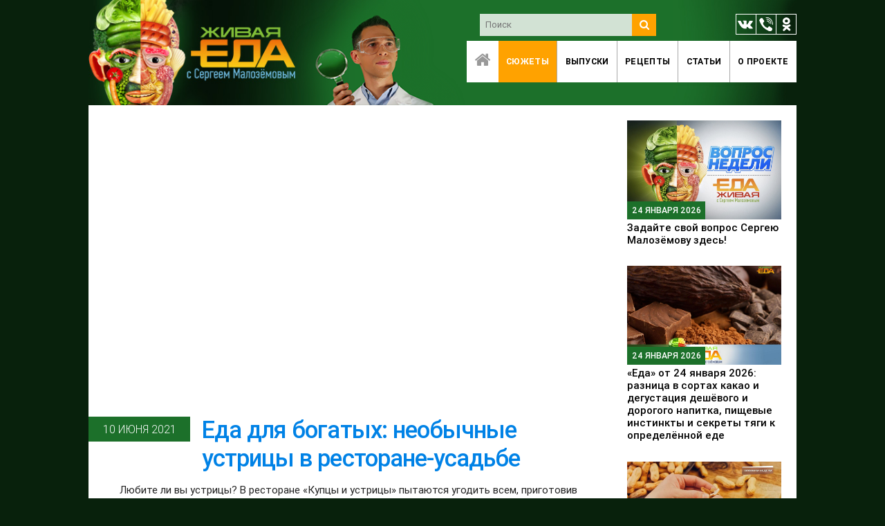

--- FILE ---
content_type: text/html; charset=utf-8
request_url: https://eda.show/kuptsy-i-ustritsy-vysokaia-kukhnia-v-starinnoi-usadbie/
body_size: 5224
content:
<!DOCTYPE html>
<html>
<head>
  <meta charset="utf-8">
<meta http-equiv="X-UA-Compatible" content="IE=edge"/>
<meta name='yandex-verification' content='57e770c2f406c980'/>
<meta name="yandex-verification" content="c65975f6bbb97bbe" />
<meta name="google-site-verification" content="Mwd6_2L4r9E0QpPySFJVSKxOcQc2j6IlJj6KzfPMOUY"/>
<meta name="HandheldFriendly" content="True"/>
<meta name="viewport" content="width=device-width, initial-scale=1.0, maximum-scale=1.0, user-scalable=no"/>
<link rel="shortcut icon" href="https://eda.show/assets/img/meta/favicon.ico" type="image/x-icon"/>
<link rel="apple-touch-icon" sizes="57x57" href="https://eda.show/assets/img/meta/apple-touch-icon-57x57.png">
<link rel="apple-touch-icon" sizes="60x60" href="https://eda.show/assets/img/meta/apple-touch-icon-60x60.png">
<link rel="apple-touch-icon" sizes="72x72" href="https://eda.show/assets/img/meta/apple-touch-icon-72x72.png">
<link rel="apple-touch-icon" sizes="76x76" href="https://eda.show/assets/img/meta/apple-touch-icon-76x76.png">
<link rel="apple-touch-icon" sizes="114x114" href="https://eda.show/assets/img/meta/apple-touch-icon-114x114.png">
<link rel="apple-touch-icon" sizes="120x120" href="https://eda.show/assets/img/meta/apple-touch-icon-120x120.png">
<link rel="apple-touch-icon" sizes="144x144" href="https://eda.show/assets/img/meta/apple-touch-icon-144x144.png">
<link rel="apple-touch-icon" sizes="152x152" href="https://eda.show/assets/img/meta/apple-touch-icon-152x152.png">
<link rel="apple-touch-icon" sizes="180x180" href="https://eda.show/assets/img/meta/apple-touch-icon-180x180.png">
<link rel="icon" type="image/png" href="https://eda.show/assets/img/meta/favicon-16x16.png" sizes="16x16">
<link rel="icon" type="image/png" href="https://eda.show/assets/img/meta/favicon-32x32.png" sizes="32x32">
<link rel="icon" type="image/png" href="https://eda.show/assets/img/meta/favicon-96x96.png" sizes="96x96">
<link rel="icon" type="image/png" href="https://eda.show/assets/img/meta/android-chrome-192x192.png" sizes="192x192">
<meta name="msapplication-square70x70logo" content="https://eda.show/assets/img/meta/smalltile.png"/>
<meta name="msapplication-square150x150logo" content="https://eda.show/assets/img/meta/mediumtile.png"/>
<meta name="msapplication-square310x310logo" content="https://eda.show/assets/img/meta/largetile.png"/>
<title>Интервью с шеф-поваром ресторана «Купцы и устрицы»</title>
<meta name="description" content="Заведение располагается в Замоскворечье, в усадьбе Рогаткиных-Ёжиковых. В оформлении интерьера использованы старинные, сервизы, подносы и другие элементы." />
    <link rel="shortcut icon" href="/favicon.png" type="image/png" />
    <link rel="canonical" href="https://eda.show/kuptsy-i-ustritsy-vysokaia-kukhnia-v-starinnoi-usadbie/" />
    <meta name="referrer" content="no-referrer-when-downgrade" />
    
    <meta property="og:site_name" content="Живая еда" />
    <meta property="og:type" content="article" />
    <meta property="og:title" content="Интервью с шеф-поваром ресторана «Купцы и устрицы»" />
    <meta property="og:description" content="В ресторане «Купцы и устрицы» пытаются угодить всем, приготовив деликатес так, что он приобретает совершенно новое вкусовое звучание." />
    <meta property="og:url" content="https://eda.show/kuptsy-i-ustritsy-vysokaia-kukhnia-v-starinnoi-usadbie/" />
    <meta property="og:image" content="https://eda.show/content/images/2021/06/-------------------.jpg" />
    <meta property="article:published_time" content="2021-06-10T13:02:58.000Z" />
    <meta property="article:modified_time" content="2021-06-11T15:41:58.000Z" />
    <meta property="article:tag" content="Сюжеты" />
    
    <meta name="twitter:card" content="summary_large_image" />
    <meta name="twitter:title" content="Интервью с шеф-поваром ресторана «Купцы и устрицы»" />
    <meta name="twitter:description" content="В ресторане «Купцы и устрицы» пытаются угодить всем, приготовив деликатес так, что он приобретает совершенно новое вкусовое звучание." />
    <meta name="twitter:url" content="https://eda.show/kuptsy-i-ustritsy-vysokaia-kukhnia-v-starinnoi-usadbie/" />
    <meta name="twitter:image" content="https://eda.show/content/images/2021/06/-------------------.jpg" />
    <meta name="twitter:label1" content="Written by" />
    <meta name="twitter:data1" content="Tatiana Semenova" />
    <meta name="twitter:label2" content="Filed under" />
    <meta name="twitter:data2" content="Сюжеты" />
    <meta property="og:image:width" content="1920" />
    <meta property="og:image:height" content="1080" />
    
    <script type="application/ld+json">
{
    "@context": "https://schema.org",
    "@type": "Article",
    "publisher": {
        "@type": "Organization",
        "name": "Живая еда",
        "logo": {
            "@type": "ImageObject",
            "url": "https://eda.show/favicon.png",
            "width": 60,
            "height": 60
        }
    },
    "author": {
        "@type": "Person",
        "name": "Tatiana Semenova",
        "url": "https://eda.show/author/tannysem/",
        "sameAs": []
    },
    "headline": "Интервью с шеф-поваром ресторана «Купцы и устрицы»",
    "url": "https://eda.show/kuptsy-i-ustritsy-vysokaia-kukhnia-v-starinnoi-usadbie/",
    "datePublished": "2021-06-10T13:02:58.000Z",
    "dateModified": "2021-06-11T15:41:58.000Z",
    "image": {
        "@type": "ImageObject",
        "url": "https://eda.show/content/images/2021/06/-------------------.jpg",
        "width": 1920,
        "height": 1080
    },
    "keywords": "Сюжеты",
    "description": "В ресторане «Купцы и устрицы» пытаются угодить всем, приготовив деликатес так, что он приобретает совершенно новое вкусовое звучание.",
    "mainEntityOfPage": {
        "@type": "WebPage",
        "@id": "https://eda.show/"
    }
}
    </script>

    <meta name="generator" content="Ghost 2.38" />
    <link rel="alternate" type="application/rss+xml" title="Живая еда" href="https://eda.show/rss/" />
  <link rel="stylesheet" href="/assets/css/eda.show.min.css?v=332dbe3e89">
</head>
<body>
<div class="page-container">
  <div class="row nav-bar">
  <div class="maloz">
    <div class="col l5 m4">
      &nbsp;
    </div>
    <div class="col l7 m8 nav-right nav-bar-container hide-on-small-and-down">
      <div class="search-bar">
   <form action="/search" method="get" target="_self" accept-charset="utf-8">
      <input type="hidden" name="searchid" value="2396177"/>
      <input type="hidden" name="l10n" value="ru"/>
      <input type="hidden" name="reqenc" value=""/>
      <ul>
         <li>
            <input type="search" class="search-query" name="text" placeholder="Поиск">
         </li>
         <li>
            <button type="submit" class="search-submit"><i class="fa fa-search"></i></button>
         </li>
      </ul>
   </form>
</div>
      <div class="social-icons">
   <ul>
      <li><a target="_blank" href="http://vk.com/edashow" rel="nofollow"><img src="/assets/img/icon-vk.png"></a></li>
      <li><a target="_blank" href="https://invite.viber.com/?g2=AQAy1L8HTiUYp0tMBzBSvs9lv2EydKp2vkdwArbKil9bRCSY%2BhoOOVAHDS7bSnv0&lang=ru" rel="nofollow"><img src="/assets/img/icon-vb.png"></a></li>
      <li><a target="_blank" href="http://ok.ru/group/53072420339778" rel="nofollow"><img src="/assets/img/icon-ok.png"></a></li>
   </ul>
</div>
<div style="clear: both"></div>
      <nav class="hide-on-small-and-down">
        <ul class="main-menu">
          <li><a href="/" class=" home"><i class="fa fa-home fa-2x"></i></a></li>
          <li><a href="/tag/news" class="active">Сюжеты</a></li>
          <li><a href="/tag/video" class="">Выпуски</a></li>
          <li><a href="/tag/recipe" class="">Рецепты</a></li>
          <li><a href="/tag/article" class="">Статьи</a></li>
          <li><a href="/about" class="">O&nbsp;проекте</a></li>
        </ul>
      </nav>
    </div>
    <div class="col s12">
      <div class="side-menu hide-on-med-and-up">
        <a href="" data-activates="slide-out" class="button-collapse"><i class="fa fa-bars fa-3x"></i></a>
        <ul class="right sub-menu"></ul>
        <ul id="slide-out" class="side-nav">
          <li><a href="/">Главная</a></li>
          <li><a href="/tag/news">Сюжеты</a></li>
          <li><a href="/tag/video">Выпуски</a></li>
          <li><a href="/tag/recipe">Рецепты</a></li>
          <li><a href="/tag/article">Статьи</a></li>
          <li><a href="/about">O&nbsp;проекте</a></li>
          <li class="search-mobile"><div class="search-bar">
   <form action="/search" method="get" target="_self" accept-charset="utf-8">
      <input type="hidden" name="searchid" value="2396177"/>
      <input type="hidden" name="l10n" value="ru"/>
      <input type="hidden" name="reqenc" value=""/>
      <ul>
         <li>
            <input type="search" class="search-query" name="text" placeholder="Поиск">
         </li>
         <li>
            <button type="submit" class="search-submit"><i class="fa fa-search"></i></button>
         </li>
      </ul>
   </form>
</div>
</li>
        </ul>
      </div>
    </div>
  </div>
</div>
  <main class="main">
        <div class="row" style="margin: 0">
      <div class="col l9 m8 s12" style="padding: 0">
        <div class="post-view">
          <div class="post-head"><iframe width="560" height="315" src="https://www.youtube.com/embed/EiqLztJLBTI" title="YouTube video player" frameborder="0" allow="accelerometer; autoplay; clipboard-write; encrypted-media; gyroscope; picture-in-picture" allowfullscreen="" class="post-head-content"></iframe></div>
          <div class="post-meta">
            <div class="time-wrap"><time>10 июня 2021</time></div>
            <h1>Еда для богатых: необычные устрицы в ресторане-усадьбе</h1>
          </div>
          <div class="post-content">
            <html><head></head><body><p>Любите ли вы устрицы? В ресторане «Купцы и устрицы» пытаются угодить всем, приготовив деликатес так, что он приобретает совершенно новое вкусовое звучание. Заведение располагается в Замоскворечье, в усадьбе Рогаткиных-Ёжиковых. В оформлении интерьера использованы старинные сервизы, подносы и другие элементы. Создатели ресторана решили совместить купеческую историю, добавили туда устриц, французскую кухню и первоклассный сервис. Что из этого получилось? Смотрите в нашем новом видео! </p></body></html>
          </div>
        </div>
      </div>
      <div class="col l3 m4 s12">
        <div class="sidebar">
      <div class="article news">
        <a href="/zadaitie-svoi-vopros-zdies/" class="">
          <div class="cover "
               data-videocover="https://eda.show/content/images/2020/01/Screen-Shot-2020-01-28-at-16.41.01_copy.jpeg"
               style="background-image: url('https://eda.show/content/images/2020/01/Screen-Shot-2020-01-28-at-16.41.01_copy.jpeg')">
            <time>24 января 2026</time>
          </div>
          <h3>Задайте свой вопрос Сергею Малозёмову здесь!</h3>
        </a>
      </div>
      <div class="article news">
        <a href="/ieda-ot-24-ianvaria-2026-raznitsa-v-sortakh-kakao-i-dieghustatsiia-dieshiovogho-i-doroghogho-napitka-pishchievyie-instinkty-i-siekriety-tiaghi-k-opriedielionnoi-iedie/" class="">
          <div class="cover "
               data-videocover="https://eda.show/content/images/2026/01/image001.jpg"
               style="background-image: url('https://eda.show/content/images/2026/01/image001.jpg')">
            <time>24 января 2026</time>
          </div>
          <h3>«Еда» от 24 января 2026: разница в сортах какао и дегустация дешёвого и дорогого напитка, пищевые инстинкты и секреты тяги к определённой еде</h3>
        </a>
      </div>
      <div class="article news">
        <a href="/komu-nuzhno-otkazatsia-ot-ghliutiena-kak-arakhis-vliiaiet-na-mozgh-i-nieobychnaia-zamiena-plastika/" class="">
          <div class="cover "
               data-videocover="https://eda.show/content/images/2026/01/image009.jpg"
               style="background-image: url('https://eda.show/content/images/2026/01/image009.jpg')">
            <time>24 января 2026</time>
          </div>
          <h3>Кому нужно отказаться от глютена, как арахис влияет на мозг и необычная замена пластика</h3>
        </a>
      </div>
      <div class="article news">
        <a href="/rietsiept-niedieli-zharienyi-tvorogh/" class="">
          <div class="cover "
               data-videocover="https://eda.show/content/images/2026/01/-------------.jpg"
               style="background-image: url('https://eda.show/content/images/2026/01/-------------.jpg')">
            <time>24 января 2026</time>
          </div>
          <h3>Рецепт недели. Жареный творог</h3>
        </a>
      </div>
      <div class="article news">
        <a href="/iezhieniedielnaia-viktorina-zhivoi-iedy/" class="">
          <div class="cover "
               data-videocover="https://eda.show/content/images/2024/03/9dbc32e9a3dca3f8364efc7d8556255d.jpeg"
               style="background-image: url('https://eda.show/content/images/2024/03/9dbc32e9a3dca3f8364efc7d8556255d.jpeg')">
            <time>23 января 2026</time>
          </div>
          <h3>Еженедельная викторина «Живой Еды»</h3>
        </a>
      </div>
</div>
&nbsp;
      </div>
    </div>

  </main>
  <footer class="page-footer">
  <div class="row nav">
    <div class="col l2 m4 s6">
      <header class="logo"><a href="/"><img src="/assets/img/logo-bottom.png" class="responsive-img"></a></header>
    </div>
    <div class="col l7">
      <nav class="hide-on-med-and-down">
        <ul class="main-menu">
          <li><a href="/" class=" home"><i class="fa fa-home fa-2x"></i></a></li>
          <li><a href="/tag/news">Сюжеты</a></li>
          <li><a href="/tag/video">Выпуски</a></li>
          <li><a href="/tag/recipe">Рецепты</a></li>
          <li><a href="/about">O&nbsp;проекте</a></li>
        </ul>
      </nav>
    </div>
    <div class="col l3  m8 s6">
      <div class="social-icons">
   <ul>
      <li><a target="_blank" href="http://vk.com/edashow" rel="nofollow"><img src="/assets/img/icon-vk.png"></a></li>
      <li><a target="_blank" href="https://invite.viber.com/?g2=AQAy1L8HTiUYp0tMBzBSvs9lv2EydKp2vkdwArbKil9bRCSY%2BhoOOVAHDS7bSnv0&lang=ru" rel="nofollow"><img src="/assets/img/icon-vb.png"></a></li>
      <li><a target="_blank" href="http://ok.ru/group/53072420339778" rel="nofollow"><img src="/assets/img/icon-ok.png"></a></li>
   </ul>
      <br>

      <p class="email">
         <a href="mailto:info@eda.show" class="email">info@eda.show</a>
         <br>
         <a href="mailto:adv@teleshow.media" class="email">adv@teleshow.media</a>
      </p>
</div>
<div style="clear: both"></div>
    </div>
  </div>
  <div class="footer-copyright">
    © 2013–2026, ООО&nbsp;«СТВ»
  </div>
</footer>
</div>
<script src="/assets/js/eda.show.min.js?v=332dbe3e89"></script>
<!-- Google Analytics code -->
<script>
  (function(i,s,o,g,r,a,m){i['GoogleAnalyticsObject']=r;i[r]=i[r]||function(){
        (i[r].q=i[r].q||[]).push(arguments)},i[r].l=1*new Date();a=s.createElement(o),
      m=s.getElementsByTagName(o)[0];a.async=1;a.src=g;m.parentNode.insertBefore(a,m)
  })(window,document,'script','//www.google-analytics.com/analytics.js','ga');

  ga('create', 'UA-66627989-2', 'auto');
  ga('send', 'pageview');

</script>
<!-- /Google Analytics code -->
<!-- Yandex.Metrika counter --> <script type="text/javascript" > (function (d, w, c) { (w[c] = w[c] || []).push(function() { try { w.yaCounter35702500 = new Ya.Metrika2({ id:35702500, clickmap:true, trackLinks:true, accurateTrackBounce:true, webvisor:true }); } catch(e) { } }); var n = d.getElementsByTagName("script")[0], s = d.createElement("script"), f = function () { n.parentNode.insertBefore(s, n); }; s.type = "text/javascript"; s.async = true; s.src = "https://mc.yandex.ru/metrika/tag.js"; if (w.opera == "[object Opera]") { d.addEventListener("DOMContentLoaded", f, false); } else { f(); } })(document, window, "yandex_metrika_callbacks2"); </script> <noscript><div><img src="https://mc.yandex.ru/watch/35702500" style="position:absolute; left:-9999px;" alt="" /></div></noscript> <!-- /Yandex.Metrika counter -->

</body>
</html>


--- FILE ---
content_type: application/javascript
request_url: https://eda.show/assets/js/eda.show.min.js?v=332dbe3e89
body_size: 142358
content:
var Vel;!function(e,t){"object"==typeof module&&"object"==typeof module.exports?module.exports=e.document?t(e,!0):function(e){if(!e.document)throw new Error("jQuery requires a window with a document");return t(e)}:t(e)}("undefined"!=typeof window?window:this,function(h,e){var t=[],c=t.slice,g=t.concat,s=t.push,i=t.indexOf,n={},r=n.toString,v=n.hasOwnProperty,m={},y=h.document,o="2.1.4",C=function(e,t){return new C.fn.init(e,t)},a=/^[\s\uFEFF\xA0]+|[\s\uFEFF\xA0]+$/g,l=/^-ms-/,u=/-([\da-z])/gi,p=function(e,t){return t.toUpperCase()};function f(e){var t="length"in e&&e.length,n=C.type(e);return"function"!==n&&!C.isWindow(e)&&(!(1!==e.nodeType||!t)||("array"===n||0===t||"number"==typeof t&&0<t&&t-1 in e))}C.fn=C.prototype={jquery:o,constructor:C,selector:"",length:0,toArray:function(){return c.call(this)},get:function(e){return null!=e?e<0?this[e+this.length]:this[e]:c.call(this)},pushStack:function(e){var t=C.merge(this.constructor(),e);return t.prevObject=this,t.context=this.context,t},each:function(e,t){return C.each(this,e,t)},map:function(n){return this.pushStack(C.map(this,function(e,t){return n.call(e,t,e)}))},slice:function(){return this.pushStack(c.apply(this,arguments))},first:function(){return this.eq(0)},last:function(){return this.eq(-1)},eq:function(e){var t=this.length,n=+e+(e<0?t:0);return this.pushStack(0<=n&&n<t?[this[n]]:[])},end:function(){return this.prevObject||this.constructor(null)},push:s,sort:t.sort,splice:t.splice},C.extend=C.fn.extend=function(){var e,t,n,r,i,o,a=arguments[0]||{},s=1,l=arguments.length,u=!1;for("boolean"==typeof a&&(u=a,a=arguments[s]||{},s++),"object"==typeof a||C.isFunction(a)||(a={}),s===l&&(a=this,s--);s<l;s++)if(null!=(e=arguments[s]))for(t in e)n=a[t],a!==(r=e[t])&&(u&&r&&(C.isPlainObject(r)||(i=C.isArray(r)))?(o=i?(i=!1,n&&C.isArray(n)?n:[]):n&&C.isPlainObject(n)?n:{},a[t]=C.extend(u,o,r)):void 0!==r&&(a[t]=r));return a},C.extend({expando:"jQuery"+(o+Math.random()).replace(/\D/g,""),isReady:!0,error:function(e){throw new Error(e)},noop:function(){},isFunction:function(e){return"function"===C.type(e)},isArray:Array.isArray,isWindow:function(e){return null!=e&&e===e.window},isNumeric:function(e){return!C.isArray(e)&&0<=e-parseFloat(e)+1},isPlainObject:function(e){return"object"===C.type(e)&&!e.nodeType&&!C.isWindow(e)&&!(e.constructor&&!v.call(e.constructor.prototype,"isPrototypeOf"))},isEmptyObject:function(e){var t;for(t in e)return!1;return!0},type:function(e){return null==e?e+"":"object"==typeof e||"function"==typeof e?n[r.call(e)]||"object":typeof e},globalEval:function(e){var t,n=eval;(e=C.trim(e))&&(1===e.indexOf("use strict")?((t=y.createElement("script")).text=e,y.head.appendChild(t).parentNode.removeChild(t)):n(e))},camelCase:function(e){return e.replace(l,"ms-").replace(u,p)},nodeName:function(e,t){return e.nodeName&&e.nodeName.toLowerCase()===t.toLowerCase()},each:function(e,t,n){var r=0,i=e.length,o=f(e);if(n){if(o)for(;r<i&&!1!==t.apply(e[r],n);r++);else for(r in e)if(!1===t.apply(e[r],n))break}else if(o)for(;r<i&&!1!==t.call(e[r],r,e[r]);r++);else for(r in e)if(!1===t.call(e[r],r,e[r]))break;return e},trim:function(e){return null==e?"":(e+"").replace(a,"")},makeArray:function(e,t){var n=t||[];return null!=e&&(f(Object(e))?C.merge(n,"string"==typeof e?[e]:e):s.call(n,e)),n},inArray:function(e,t,n){return null==t?-1:i.call(t,e,n)},merge:function(e,t){for(var n=+t.length,r=0,i=e.length;r<n;r++)e[i++]=t[r];return e.length=i,e},grep:function(e,t,n){for(var r=[],i=0,o=e.length,a=!n;i<o;i++)!t(e[i],i)!==a&&r.push(e[i]);return r},map:function(e,t,n){var r,i=0,o=e.length,a=[];if(f(e))for(;i<o;i++)null!=(r=t(e[i],i,n))&&a.push(r);else for(i in e)null!=(r=t(e[i],i,n))&&a.push(r);return g.apply([],a)},guid:1,proxy:function(e,t){var n,r,i;return"string"==typeof t&&(n=e[t],t=e,e=n),C.isFunction(e)?(r=c.call(arguments,2),(i=function(){return e.apply(t||this,r.concat(c.call(arguments)))}).guid=e.guid=e.guid||C.guid++,i):void 0},now:Date.now,support:m}),C.each("Boolean Number String Function Array Date RegExp Object Error".split(" "),function(e,t){n["[object "+t+"]"]=t.toLowerCase()});var d=function(n){var e,h,b,o,r,g,p,v,w,u,c,m,T,i,y,x,a,s,C,S="sizzle"+1*new Date,k=n.document,E=0,f=0,l=oe(),d=oe(),N=oe(),A=function(e,t){return e===t&&(c=!0),0},P={}.hasOwnProperty,t=[],j=t.pop,D=t.push,q=t.push,F=t.slice,L=function(e,t){for(var n=0,r=e.length;n<r;n++)if(e[n]===t)return n;return-1},O="checked|selected|async|autofocus|autoplay|controls|defer|disabled|hidden|ismap|loop|multiple|open|readonly|required|scoped",H="[\\x20\\t\\r\\n\\f]",V="(?:\\\\.|[\\w-]|[^\\x00-\\xa0])+",R=V.replace("w","w#"),M="\\["+H+"*("+V+")(?:"+H+"*([*^$|!~]?=)"+H+"*(?:'((?:\\\\.|[^\\\\'])*)'|\"((?:\\\\.|[^\\\\\"])*)\"|("+R+"))|)"+H+"*\\]",W=":("+V+")(?:\\((('((?:\\\\.|[^\\\\'])*)'|\"((?:\\\\.|[^\\\\\"])*)\")|((?:\\\\.|[^\\\\()[\\]]|"+M+")*)|.*)\\)|)",I=new RegExp(H+"+","g"),z=new RegExp("^"+H+"+|((?:^|[^\\\\])(?:\\\\.)*)"+H+"+$","g"),$=new RegExp("^"+H+"*,"+H+"*"),_=new RegExp("^"+H+"*([>+~]|"+H+")"+H+"*"),B=new RegExp("="+H+"*([^\\]'\"]*?)"+H+"*\\]","g"),X=new RegExp(W),Y=new RegExp("^"+R+"$"),Q={ID:new RegExp("^#("+V+")"),CLASS:new RegExp("^\\.("+V+")"),TAG:new RegExp("^("+V.replace("w","w*")+")"),ATTR:new RegExp("^"+M),PSEUDO:new RegExp("^"+W),CHILD:new RegExp("^:(only|first|last|nth|nth-last)-(child|of-type)(?:\\("+H+"*(even|odd|(([+-]|)(\\d*)n|)"+H+"*(?:([+-]|)"+H+"*(\\d+)|))"+H+"*\\)|)","i"),bool:new RegExp("^(?:"+O+")$","i"),needsContext:new RegExp("^"+H+"*[>+~]|:(even|odd|eq|gt|lt|nth|first|last)(?:\\("+H+"*((?:-\\d)?\\d*)"+H+"*\\)|)(?=[^-]|$)","i")},U=/^(?:input|select|textarea|button)$/i,G=/^h\d$/i,Z=/^[^{]+\{\s*\[native \w/,J=/^(?:#([\w-]+)|(\w+)|\.([\w-]+))$/,K=/[+~]/,ee=/'|\\/g,te=new RegExp("\\\\([\\da-f]{1,6}"+H+"?|("+H+")|.)","ig"),ne=function(e,t,n){var r="0x"+t-65536;return r!=r||n?t:r<0?String.fromCharCode(r+65536):String.fromCharCode(r>>10|55296,1023&r|56320)},re=function(){m()};try{q.apply(t=F.call(k.childNodes),k.childNodes),t[k.childNodes.length].nodeType}catch(e){q={apply:t.length?function(e,t){D.apply(e,F.call(t))}:function(e,t){for(var n=e.length,r=0;e[n++]=t[r++];);e.length=n-1}}}function ie(e,t,n,r){var i,o,a,s,l,u,c,p,f,d;if((t?t.ownerDocument||t:k)!==T&&m(t),n=n||[],s=(t=t||T).nodeType,"string"!=typeof e||!e||1!==s&&9!==s&&11!==s)return n;if(!r&&y){if(11!==s&&(i=J.exec(e)))if(a=i[1]){if(9===s){if(!(o=t.getElementById(a))||!o.parentNode)return n;if(o.id===a)return n.push(o),n}else if(t.ownerDocument&&(o=t.ownerDocument.getElementById(a))&&C(t,o)&&o.id===a)return n.push(o),n}else{if(i[2])return q.apply(n,t.getElementsByTagName(e)),n;if((a=i[3])&&h.getElementsByClassName)return q.apply(n,t.getElementsByClassName(a)),n}if(h.qsa&&(!x||!x.test(e))){if(p=c=S,f=t,d=1!==s&&e,1===s&&"object"!==t.nodeName.toLowerCase()){for(u=g(e),(c=t.getAttribute("id"))?p=c.replace(ee,"\\$&"):t.setAttribute("id",p),p="[id='"+p+"'] ",l=u.length;l--;)u[l]=p+ge(u[l]);f=K.test(e)&&de(t.parentNode)||t,d=u.join(",")}if(d)try{return q.apply(n,f.querySelectorAll(d)),n}catch(e){}finally{c||t.removeAttribute("id")}}}return v(e.replace(z,"$1"),t,n,r)}function oe(){var r=[];return function e(t,n){return r.push(t+" ")>b.cacheLength&&delete e[r.shift()],e[t+" "]=n}}function ae(e){return e[S]=!0,e}function se(e){var t=T.createElement("div");try{return!!e(t)}catch(e){return!1}finally{t.parentNode&&t.parentNode.removeChild(t),t=null}}function le(e,t){for(var n=e.split("|"),r=e.length;r--;)b.attrHandle[n[r]]=t}function ue(e,t){var n=t&&e,r=n&&1===e.nodeType&&1===t.nodeType&&(~t.sourceIndex||1<<31)-(~e.sourceIndex||1<<31);if(r)return r;if(n)for(;n=n.nextSibling;)if(n===t)return-1;return e?1:-1}function ce(t){return function(e){return"input"===e.nodeName.toLowerCase()&&e.type===t}}function pe(n){return function(e){var t=e.nodeName.toLowerCase();return("input"===t||"button"===t)&&e.type===n}}function fe(a){return ae(function(o){return o=+o,ae(function(e,t){for(var n,r=a([],e.length,o),i=r.length;i--;)e[n=r[i]]&&(e[n]=!(t[n]=e[n]))})})}function de(e){return e&&void 0!==e.getElementsByTagName&&e}for(e in h=ie.support={},r=ie.isXML=function(e){var t=e&&(e.ownerDocument||e).documentElement;return!!t&&"HTML"!==t.nodeName},m=ie.setDocument=function(e){var t,n,l=e?e.ownerDocument||e:k;return l!==T&&9===l.nodeType&&l.documentElement?(i=(T=l).documentElement,(n=l.defaultView)&&n!==n.top&&(n.addEventListener?n.addEventListener("unload",re,!1):n.attachEvent&&n.attachEvent("onunload",re)),y=!r(l),h.attributes=se(function(e){return e.className="i",!e.getAttribute("className")}),h.getElementsByTagName=se(function(e){return e.appendChild(l.createComment("")),!e.getElementsByTagName("*").length}),h.getElementsByClassName=Z.test(l.getElementsByClassName),h.getById=se(function(e){return i.appendChild(e).id=S,!l.getElementsByName||!l.getElementsByName(S).length}),h.getById?(b.find.ID=function(e,t){if(void 0!==t.getElementById&&y){var n=t.getElementById(e);return n&&n.parentNode?[n]:[]}},b.filter.ID=function(e){var t=e.replace(te,ne);return function(e){return e.getAttribute("id")===t}}):(delete b.find.ID,b.filter.ID=function(e){var n=e.replace(te,ne);return function(e){var t=void 0!==e.getAttributeNode&&e.getAttributeNode("id");return t&&t.value===n}}),b.find.TAG=h.getElementsByTagName?function(e,t){return void 0!==t.getElementsByTagName?t.getElementsByTagName(e):h.qsa?t.querySelectorAll(e):void 0}:function(e,t){var n,r=[],i=0,o=t.getElementsByTagName(e);if("*"!==e)return o;for(;n=o[i++];)1===n.nodeType&&r.push(n);return r},b.find.CLASS=h.getElementsByClassName&&function(e,t){return y?t.getElementsByClassName(e):void 0},a=[],x=[],(h.qsa=Z.test(l.querySelectorAll))&&(se(function(e){i.appendChild(e).innerHTML="<a id='"+S+"'></a><select id='"+S+"-\f]' msallowcapture=''><option selected=''></option></select>",e.querySelectorAll("[msallowcapture^='']").length&&x.push("[*^$]="+H+"*(?:''|\"\")"),e.querySelectorAll("[selected]").length||x.push("\\["+H+"*(?:value|"+O+")"),e.querySelectorAll("[id~="+S+"-]").length||x.push("~="),e.querySelectorAll(":checked").length||x.push(":checked"),e.querySelectorAll("a#"+S+"+*").length||x.push(".#.+[+~]")}),se(function(e){var t=l.createElement("input");t.setAttribute("type","hidden"),e.appendChild(t).setAttribute("name","D"),e.querySelectorAll("[name=d]").length&&x.push("name"+H+"*[*^$|!~]?="),e.querySelectorAll(":enabled").length||x.push(":enabled",":disabled"),e.querySelectorAll("*,:x"),x.push(",.*:")})),(h.matchesSelector=Z.test(s=i.matches||i.webkitMatchesSelector||i.mozMatchesSelector||i.oMatchesSelector||i.msMatchesSelector))&&se(function(e){h.disconnectedMatch=s.call(e,"div"),s.call(e,"[s!='']:x"),a.push("!=",W)}),x=x.length&&new RegExp(x.join("|")),a=a.length&&new RegExp(a.join("|")),t=Z.test(i.compareDocumentPosition),C=t||Z.test(i.contains)?function(e,t){var n=9===e.nodeType?e.documentElement:e,r=t&&t.parentNode;return e===r||!(!r||1!==r.nodeType||!(n.contains?n.contains(r):e.compareDocumentPosition&&16&e.compareDocumentPosition(r)))}:function(e,t){if(t)for(;t=t.parentNode;)if(t===e)return!0;return!1},A=t?function(e,t){if(e===t)return c=!0,0;var n=!e.compareDocumentPosition-!t.compareDocumentPosition;return n||(1&(n=(e.ownerDocument||e)===(t.ownerDocument||t)?e.compareDocumentPosition(t):1)||!h.sortDetached&&t.compareDocumentPosition(e)===n?e===l||e.ownerDocument===k&&C(k,e)?-1:t===l||t.ownerDocument===k&&C(k,t)?1:u?L(u,e)-L(u,t):0:4&n?-1:1)}:function(e,t){if(e===t)return c=!0,0;var n,r=0,i=e.parentNode,o=t.parentNode,a=[e],s=[t];if(!i||!o)return e===l?-1:t===l?1:i?-1:o?1:u?L(u,e)-L(u,t):0;if(i===o)return ue(e,t);for(n=e;n=n.parentNode;)a.unshift(n);for(n=t;n=n.parentNode;)s.unshift(n);for(;a[r]===s[r];)r++;return r?ue(a[r],s[r]):a[r]===k?-1:s[r]===k?1:0},l):T},ie.matches=function(e,t){return ie(e,null,null,t)},ie.matchesSelector=function(e,t){if((e.ownerDocument||e)!==T&&m(e),t=t.replace(B,"='$1']"),!(!h.matchesSelector||!y||a&&a.test(t)||x&&x.test(t)))try{var n=s.call(e,t);if(n||h.disconnectedMatch||e.document&&11!==e.document.nodeType)return n}catch(e){}return 0<ie(t,T,null,[e]).length},ie.contains=function(e,t){return(e.ownerDocument||e)!==T&&m(e),C(e,t)},ie.attr=function(e,t){(e.ownerDocument||e)!==T&&m(e);var n=b.attrHandle[t.toLowerCase()],r=n&&P.call(b.attrHandle,t.toLowerCase())?n(e,t,!y):void 0;return void 0!==r?r:h.attributes||!y?e.getAttribute(t):(r=e.getAttributeNode(t))&&r.specified?r.value:null},ie.error=function(e){throw new Error("Syntax error, unrecognized expression: "+e)},ie.uniqueSort=function(e){var t,n=[],r=0,i=0;if(c=!h.detectDuplicates,u=!h.sortStable&&e.slice(0),e.sort(A),c){for(;t=e[i++];)t===e[i]&&(r=n.push(i));for(;r--;)e.splice(n[r],1)}return u=null,e},o=ie.getText=function(e){var t,n="",r=0,i=e.nodeType;if(i){if(1===i||9===i||11===i){if("string"==typeof e.textContent)return e.textContent;for(e=e.firstChild;e;e=e.nextSibling)n+=o(e)}else if(3===i||4===i)return e.nodeValue}else for(;t=e[r++];)n+=o(t);return n},(b=ie.selectors={cacheLength:50,createPseudo:ae,match:Q,attrHandle:{},find:{},relative:{">":{dir:"parentNode",first:!0}," ":{dir:"parentNode"},"+":{dir:"previousSibling",first:!0},"~":{dir:"previousSibling"}},preFilter:{ATTR:function(e){return e[1]=e[1].replace(te,ne),e[3]=(e[3]||e[4]||e[5]||"").replace(te,ne),"~="===e[2]&&(e[3]=" "+e[3]+" "),e.slice(0,4)},CHILD:function(e){return e[1]=e[1].toLowerCase(),"nth"===e[1].slice(0,3)?(e[3]||ie.error(e[0]),e[4]=+(e[4]?e[5]+(e[6]||1):2*("even"===e[3]||"odd"===e[3])),e[5]=+(e[7]+e[8]||"odd"===e[3])):e[3]&&ie.error(e[0]),e},PSEUDO:function(e){var t,n=!e[6]&&e[2];return Q.CHILD.test(e[0])?null:(e[3]?e[2]=e[4]||e[5]||"":n&&X.test(n)&&(t=g(n,!0))&&(t=n.indexOf(")",n.length-t)-n.length)&&(e[0]=e[0].slice(0,t),e[2]=n.slice(0,t)),e.slice(0,3))}},filter:{TAG:function(e){var t=e.replace(te,ne).toLowerCase();return"*"===e?function(){return!0}:function(e){return e.nodeName&&e.nodeName.toLowerCase()===t}},CLASS:function(e){var t=l[e+" "];return t||(t=new RegExp("(^|"+H+")"+e+"("+H+"|$)"))&&l(e,function(e){return t.test("string"==typeof e.className&&e.className||void 0!==e.getAttribute&&e.getAttribute("class")||"")})},ATTR:function(n,r,i){return function(e){var t=ie.attr(e,n);return null==t?"!="===r:!r||(t+="","="===r?t===i:"!="===r?t!==i:"^="===r?i&&0===t.indexOf(i):"*="===r?i&&-1<t.indexOf(i):"$="===r?i&&t.slice(-i.length)===i:"~="===r?-1<(" "+t.replace(I," ")+" ").indexOf(i):"|="===r&&(t===i||t.slice(0,i.length+1)===i+"-"))}},CHILD:function(d,e,t,h,g){var v="nth"!==d.slice(0,3),m="last"!==d.slice(-4),y="of-type"===e;return 1===h&&0===g?function(e){return!!e.parentNode}:function(e,t,n){var r,i,o,a,s,l,u=v!==m?"nextSibling":"previousSibling",c=e.parentNode,p=y&&e.nodeName.toLowerCase(),f=!n&&!y;if(c){if(v){for(;u;){for(o=e;o=o[u];)if(y?o.nodeName.toLowerCase()===p:1===o.nodeType)return!1;l=u="only"===d&&!l&&"nextSibling"}return!0}if(l=[m?c.firstChild:c.lastChild],m&&f){for(s=(r=(i=c[S]||(c[S]={}))[d]||[])[0]===E&&r[1],a=r[0]===E&&r[2],o=s&&c.childNodes[s];o=++s&&o&&o[u]||(a=s=0)||l.pop();)if(1===o.nodeType&&++a&&o===e){i[d]=[E,s,a];break}}else if(f&&(r=(e[S]||(e[S]={}))[d])&&r[0]===E)a=r[1];else for(;(o=++s&&o&&o[u]||(a=s=0)||l.pop())&&((y?o.nodeName.toLowerCase()!==p:1!==o.nodeType)||!++a||(f&&((o[S]||(o[S]={}))[d]=[E,a]),o!==e)););return(a-=g)===h||a%h==0&&0<=a/h}}},PSEUDO:function(e,o){var t,a=b.pseudos[e]||b.setFilters[e.toLowerCase()]||ie.error("unsupported pseudo: "+e);return a[S]?a(o):1<a.length?(t=[e,e,"",o],b.setFilters.hasOwnProperty(e.toLowerCase())?ae(function(e,t){for(var n,r=a(e,o),i=r.length;i--;)e[n=L(e,r[i])]=!(t[n]=r[i])}):function(e){return a(e,0,t)}):a}},pseudos:{not:ae(function(e){var r=[],i=[],s=p(e.replace(z,"$1"));return s[S]?ae(function(e,t,n,r){for(var i,o=s(e,null,r,[]),a=e.length;a--;)(i=o[a])&&(e[a]=!(t[a]=i))}):function(e,t,n){return r[0]=e,s(r,null,n,i),r[0]=null,!i.pop()}}),has:ae(function(t){return function(e){return 0<ie(t,e).length}}),contains:ae(function(t){return t=t.replace(te,ne),function(e){return-1<(e.textContent||e.innerText||o(e)).indexOf(t)}}),lang:ae(function(n){return Y.test(n||"")||ie.error("unsupported lang: "+n),n=n.replace(te,ne).toLowerCase(),function(e){var t;do{if(t=y?e.lang:e.getAttribute("xml:lang")||e.getAttribute("lang"))return(t=t.toLowerCase())===n||0===t.indexOf(n+"-")}while((e=e.parentNode)&&1===e.nodeType);return!1}}),target:function(e){var t=n.location&&n.location.hash;return t&&t.slice(1)===e.id},root:function(e){return e===i},focus:function(e){return e===T.activeElement&&(!T.hasFocus||T.hasFocus())&&!!(e.type||e.href||~e.tabIndex)},enabled:function(e){return!1===e.disabled},disabled:function(e){return!0===e.disabled},checked:function(e){var t=e.nodeName.toLowerCase();return"input"===t&&!!e.checked||"option"===t&&!!e.selected},selected:function(e){return e.parentNode&&e.parentNode.selectedIndex,!0===e.selected},empty:function(e){for(e=e.firstChild;e;e=e.nextSibling)if(e.nodeType<6)return!1;return!0},parent:function(e){return!b.pseudos.empty(e)},header:function(e){return G.test(e.nodeName)},input:function(e){return U.test(e.nodeName)},button:function(e){var t=e.nodeName.toLowerCase();return"input"===t&&"button"===e.type||"button"===t},text:function(e){var t;return"input"===e.nodeName.toLowerCase()&&"text"===e.type&&(null==(t=e.getAttribute("type"))||"text"===t.toLowerCase())},first:fe(function(){return[0]}),last:fe(function(e,t){return[t-1]}),eq:fe(function(e,t,n){return[n<0?n+t:n]}),even:fe(function(e,t){for(var n=0;n<t;n+=2)e.push(n);return e}),odd:fe(function(e,t){for(var n=1;n<t;n+=2)e.push(n);return e}),lt:fe(function(e,t,n){for(var r=n<0?n+t:n;0<=--r;)e.push(r);return e}),gt:fe(function(e,t,n){for(var r=n<0?n+t:n;++r<t;)e.push(r);return e})}}).pseudos.nth=b.pseudos.eq,{radio:!0,checkbox:!0,file:!0,password:!0,image:!0})b.pseudos[e]=ce(e);for(e in{submit:!0,reset:!0})b.pseudos[e]=pe(e);function he(){}function ge(e){for(var t=0,n=e.length,r="";t<n;t++)r+=e[t].value;return r}function ve(a,e,t){var s=e.dir,l=t&&"parentNode"===s,u=f++;return e.first?function(e,t,n){for(;e=e[s];)if(1===e.nodeType||l)return a(e,t,n)}:function(e,t,n){var r,i,o=[E,u];if(n){for(;e=e[s];)if((1===e.nodeType||l)&&a(e,t,n))return!0}else for(;e=e[s];)if(1===e.nodeType||l){if((r=(i=e[S]||(e[S]={}))[s])&&r[0]===E&&r[1]===u)return o[2]=r[2];if((i[s]=o)[2]=a(e,t,n))return!0}}}function me(i){return 1<i.length?function(e,t,n){for(var r=i.length;r--;)if(!i[r](e,t,n))return!1;return!0}:i[0]}function ye(e,t,n,r,i){for(var o,a=[],s=0,l=e.length,u=null!=t;s<l;s++)(o=e[s])&&(!n||n(o,r,i))&&(a.push(o),u&&t.push(s));return a}function xe(d,h,g,v,m,e){return v&&!v[S]&&(v=xe(v)),m&&!m[S]&&(m=xe(m,e)),ae(function(e,t,n,r){var i,o,a,s=[],l=[],u=t.length,c=e||function(e,t,n){for(var r=0,i=t.length;r<i;r++)ie(e,t[r],n);return n}(h||"*",n.nodeType?[n]:n,[]),p=!d||!e&&h?c:ye(c,s,d,n,r),f=g?m||(e?d:u||v)?[]:t:p;if(g&&g(p,f,n,r),v)for(i=ye(f,l),v(i,[],n,r),o=i.length;o--;)(a=i[o])&&(f[l[o]]=!(p[l[o]]=a));if(e){if(m||d){if(m){for(i=[],o=f.length;o--;)(a=f[o])&&i.push(p[o]=a);m(null,f=[],i,r)}for(o=f.length;o--;)(a=f[o])&&-1<(i=m?L(e,a):s[o])&&(e[i]=!(t[i]=a))}}else f=ye(f===t?f.splice(u,f.length):f),m?m(null,t,f,r):q.apply(t,f)})}function be(e){for(var i,t,n,r=e.length,o=b.relative[e[0].type],a=o||b.relative[" "],s=o?1:0,l=ve(function(e){return e===i},a,!0),u=ve(function(e){return-1<L(i,e)},a,!0),c=[function(e,t,n){var r=!o&&(n||t!==w)||((i=t).nodeType?l(e,t,n):u(e,t,n));return i=null,r}];s<r;s++)if(t=b.relative[e[s].type])c=[ve(me(c),t)];else{if((t=b.filter[e[s].type].apply(null,e[s].matches))[S]){for(n=++s;n<r&&!b.relative[e[n].type];n++);return xe(1<s&&me(c),1<s&&ge(e.slice(0,s-1).concat({value:" "===e[s-2].type?"*":""})).replace(z,"$1"),t,s<n&&be(e.slice(s,n)),n<r&&be(e=e.slice(n)),n<r&&ge(e))}c.push(t)}return me(c)}return he.prototype=b.filters=b.pseudos,b.setFilters=new he,g=ie.tokenize=function(e,t){var n,r,i,o,a,s,l,u=d[e+" "];if(u)return t?0:u.slice(0);for(a=e,s=[],l=b.preFilter;a;){for(o in(!n||(r=$.exec(a)))&&(r&&(a=a.slice(r[0].length)||a),s.push(i=[])),n=!1,(r=_.exec(a))&&(n=r.shift(),i.push({value:n,type:r[0].replace(z," ")}),a=a.slice(n.length)),b.filter)!(r=Q[o].exec(a))||l[o]&&!(r=l[o](r))||(n=r.shift(),i.push({value:n,type:o,matches:r}),a=a.slice(n.length));if(!n)break}return t?a.length:a?ie.error(e):d(e,s).slice(0)},p=ie.compile=function(e,t){var n,v,m,y,x,r,i=[],o=[],a=N[e+" "];if(!a){for(t||(t=g(e)),n=t.length;n--;)(a=be(t[n]))[S]?i.push(a):o.push(a);(a=N(e,(v=o,y=0<(m=i).length,x=0<v.length,r=function(e,t,n,r,i){var o,a,s,l=0,u="0",c=e&&[],p=[],f=w,d=e||x&&b.find.TAG("*",i),h=E+=null==f?1:Math.random()||.1,g=d.length;for(i&&(w=t!==T&&t);u!==g&&null!=(o=d[u]);u++){if(x&&o){for(a=0;s=v[a++];)if(s(o,t,n)){r.push(o);break}i&&(E=h)}y&&((o=!s&&o)&&l--,e&&c.push(o))}if(l+=u,y&&u!==l){for(a=0;s=m[a++];)s(c,p,t,n);if(e){if(0<l)for(;u--;)c[u]||p[u]||(p[u]=j.call(r));p=ye(p)}q.apply(r,p),i&&!e&&0<p.length&&1<l+m.length&&ie.uniqueSort(r)}return i&&(E=h,w=f),c},y?ae(r):r))).selector=e}return a},v=ie.select=function(e,t,n,r){var i,o,a,s,l,u="function"==typeof e&&e,c=!r&&g(e=u.selector||e);if(n=n||[],1===c.length){if(2<(o=c[0]=c[0].slice(0)).length&&"ID"===(a=o[0]).type&&h.getById&&9===t.nodeType&&y&&b.relative[o[1].type]){if(!(t=(b.find.ID(a.matches[0].replace(te,ne),t)||[])[0]))return n;u&&(t=t.parentNode),e=e.slice(o.shift().value.length)}for(i=Q.needsContext.test(e)?0:o.length;i--&&(a=o[i],!b.relative[s=a.type]);)if((l=b.find[s])&&(r=l(a.matches[0].replace(te,ne),K.test(o[0].type)&&de(t.parentNode)||t))){if(o.splice(i,1),!(e=r.length&&ge(o)))return q.apply(n,r),n;break}}return(u||p(e,c))(r,t,!y,n,K.test(e)&&de(t.parentNode)||t),n},h.sortStable=S.split("").sort(A).join("")===S,h.detectDuplicates=!!c,m(),h.sortDetached=se(function(e){return 1&e.compareDocumentPosition(T.createElement("div"))}),se(function(e){return e.innerHTML="<a href='#'></a>","#"===e.firstChild.getAttribute("href")})||le("type|href|height|width",function(e,t,n){return n?void 0:e.getAttribute(t,"type"===t.toLowerCase()?1:2)}),h.attributes&&se(function(e){return e.innerHTML="<input/>",e.firstChild.setAttribute("value",""),""===e.firstChild.getAttribute("value")})||le("value",function(e,t,n){return n||"input"!==e.nodeName.toLowerCase()?void 0:e.defaultValue}),se(function(e){return null==e.getAttribute("disabled")})||le(O,function(e,t,n){var r;return n?void 0:!0===e[t]?t.toLowerCase():(r=e.getAttributeNode(t))&&r.specified?r.value:null}),ie}(h);C.find=d,C.expr=d.selectors,C.expr[":"]=C.expr.pseudos,C.unique=d.uniqueSort,C.text=d.getText,C.isXMLDoc=d.isXML,C.contains=d.contains;var x=C.expr.match.needsContext,b=/^<(\w+)\s*\/?>(?:<\/\1>|)$/,w=/^.[^:#\[\.,]*$/;function T(e,n,r){if(C.isFunction(n))return C.grep(e,function(e,t){return!!n.call(e,t,e)!==r});if(n.nodeType)return C.grep(e,function(e){return e===n!==r});if("string"==typeof n){if(w.test(n))return C.filter(n,e,r);n=C.filter(n,e)}return C.grep(e,function(e){return 0<=i.call(n,e)!==r})}C.filter=function(e,t,n){var r=t[0];return n&&(e=":not("+e+")"),1===t.length&&1===r.nodeType?C.find.matchesSelector(r,e)?[r]:[]:C.find.matches(e,C.grep(t,function(e){return 1===e.nodeType}))},C.fn.extend({find:function(e){var t,n=this.length,r=[],i=this;if("string"!=typeof e)return this.pushStack(C(e).filter(function(){for(t=0;t<n;t++)if(C.contains(i[t],this))return!0}));for(t=0;t<n;t++)C.find(e,i[t],r);return(r=this.pushStack(1<n?C.unique(r):r)).selector=this.selector?this.selector+" "+e:e,r},filter:function(e){return this.pushStack(T(this,e||[],!1))},not:function(e){return this.pushStack(T(this,e||[],!0))},is:function(e){return!!T(this,"string"==typeof e&&x.test(e)?C(e):e||[],!1).length}});var S,k=/^(?:\s*(<[\w\W]+>)[^>]*|#([\w-]*))$/;(C.fn.init=function(e,t){var n,r;if(!e)return this;if("string"!=typeof e)return e.nodeType?(this.context=this[0]=e,this.length=1,this):C.isFunction(e)?void 0!==S.ready?S.ready(e):e(C):(void 0!==e.selector&&(this.selector=e.selector,this.context=e.context),C.makeArray(e,this));if(!(n="<"===e[0]&&">"===e[e.length-1]&&3<=e.length?[null,e,null]:k.exec(e))||!n[1]&&t)return!t||t.jquery?(t||S).find(e):this.constructor(t).find(e);if(n[1]){if(t=t instanceof C?t[0]:t,C.merge(this,C.parseHTML(n[1],t&&t.nodeType?t.ownerDocument||t:y,!0)),b.test(n[1])&&C.isPlainObject(t))for(n in t)C.isFunction(this[n])?this[n](t[n]):this.attr(n,t[n]);return this}return(r=y.getElementById(n[2]))&&r.parentNode&&(this.length=1,this[0]=r),this.context=y,this.selector=e,this}).prototype=C.fn,S=C(y);var E=/^(?:parents|prev(?:Until|All))/,N={children:!0,contents:!0,next:!0,prev:!0};function A(e,t){for(;(e=e[t])&&1!==e.nodeType;);return e}C.extend({dir:function(e,t,n){for(var r=[],i=void 0!==n;(e=e[t])&&9!==e.nodeType;)if(1===e.nodeType){if(i&&C(e).is(n))break;r.push(e)}return r},sibling:function(e,t){for(var n=[];e;e=e.nextSibling)1===e.nodeType&&e!==t&&n.push(e);return n}}),C.fn.extend({has:function(e){var t=C(e,this),n=t.length;return this.filter(function(){for(var e=0;e<n;e++)if(C.contains(this,t[e]))return!0})},closest:function(e,t){for(var n,r=0,i=this.length,o=[],a=x.test(e)||"string"!=typeof e?C(e,t||this.context):0;r<i;r++)for(n=this[r];n&&n!==t;n=n.parentNode)if(n.nodeType<11&&(a?-1<a.index(n):1===n.nodeType&&C.find.matchesSelector(n,e))){o.push(n);break}return this.pushStack(1<o.length?C.unique(o):o)},index:function(e){return e?"string"==typeof e?i.call(C(e),this[0]):i.call(this,e.jquery?e[0]:e):this[0]&&this[0].parentNode?this.first().prevAll().length:-1},add:function(e,t){return this.pushStack(C.unique(C.merge(this.get(),C(e,t))))},addBack:function(e){return this.add(null==e?this.prevObject:this.prevObject.filter(e))}}),C.each({parent:function(e){var t=e.parentNode;return t&&11!==t.nodeType?t:null},parents:function(e){return C.dir(e,"parentNode")},parentsUntil:function(e,t,n){return C.dir(e,"parentNode",n)},next:function(e){return A(e,"nextSibling")},prev:function(e){return A(e,"previousSibling")},nextAll:function(e){return C.dir(e,"nextSibling")},prevAll:function(e){return C.dir(e,"previousSibling")},nextUntil:function(e,t,n){return C.dir(e,"nextSibling",n)},prevUntil:function(e,t,n){return C.dir(e,"previousSibling",n)},siblings:function(e){return C.sibling((e.parentNode||{}).firstChild,e)},children:function(e){return C.sibling(e.firstChild)},contents:function(e){return e.contentDocument||C.merge([],e.childNodes)}},function(r,i){C.fn[r]=function(e,t){var n=C.map(this,i,e);return"Until"!==r.slice(-5)&&(t=e),t&&"string"==typeof t&&(n=C.filter(t,n)),1<this.length&&(N[r]||C.unique(n),E.test(r)&&n.reverse()),this.pushStack(n)}});var P,j=/\S+/g,D={};function q(){y.removeEventListener("DOMContentLoaded",q,!1),h.removeEventListener("load",q,!1),C.ready()}C.Callbacks=function(i){var e,n;i="string"==typeof i?D[i]||(n=D[e=i]={},C.each(e.match(j)||[],function(e,t){n[t]=!0}),n):C.extend({},i);var t,r,o,a,s,l,u=[],c=!i.once&&[],p=function(e){for(t=i.memory&&e,r=!0,l=a||0,a=0,s=u.length,o=!0;u&&l<s;l++)if(!1===u[l].apply(e[0],e[1])&&i.stopOnFalse){t=!1;break}o=!1,u&&(c?c.length&&p(c.shift()):t?u=[]:f.disable())},f={add:function(){if(u){var e=u.length;!function r(e){C.each(e,function(e,t){var n=C.type(t);"function"===n?i.unique&&f.has(t)||u.push(t):t&&t.length&&"string"!==n&&r(t)})}(arguments),o?s=u.length:t&&(a=e,p(t))}return this},remove:function(){return u&&C.each(arguments,function(e,t){for(var n;-1<(n=C.inArray(t,u,n));)u.splice(n,1),o&&(n<=s&&s--,n<=l&&l--)}),this},has:function(e){return e?-1<C.inArray(e,u):!(!u||!u.length)},empty:function(){return u=[],s=0,this},disable:function(){return u=c=t=void 0,this},disabled:function(){return!u},lock:function(){return c=void 0,t||f.disable(),this},locked:function(){return!c},fireWith:function(e,t){return!u||r&&!c||(t=[e,(t=t||[]).slice?t.slice():t],o?c.push(t):p(t)),this},fire:function(){return f.fireWith(this,arguments),this},fired:function(){return!!r}};return f},C.extend({Deferred:function(e){var o=[["resolve","done",C.Callbacks("once memory"),"resolved"],["reject","fail",C.Callbacks("once memory"),"rejected"],["notify","progress",C.Callbacks("memory")]],i="pending",a={state:function(){return i},always:function(){return s.done(arguments).fail(arguments),this},then:function(){var i=arguments;return C.Deferred(function(r){C.each(o,function(e,t){var n=C.isFunction(i[e])&&i[e];s[t[1]](function(){var e=n&&n.apply(this,arguments);e&&C.isFunction(e.promise)?e.promise().done(r.resolve).fail(r.reject).progress(r.notify):r[t[0]+"With"](this===a?r.promise():this,n?[e]:arguments)})}),i=null}).promise()},promise:function(e){return null!=e?C.extend(e,a):a}},s={};return a.pipe=a.then,C.each(o,function(e,t){var n=t[2],r=t[3];a[t[1]]=n.add,r&&n.add(function(){i=r},o[1^e][2].disable,o[2][2].lock),s[t[0]]=function(){return s[t[0]+"With"](this===s?a:this,arguments),this},s[t[0]+"With"]=n.fireWith}),a.promise(s),e&&e.call(s,s),s},when:function(e){var i,t,n,r=0,o=c.call(arguments),a=o.length,s=1!==a||e&&C.isFunction(e.promise)?a:0,l=1===s?e:C.Deferred(),u=function(t,n,r){return function(e){n[t]=this,r[t]=1<arguments.length?c.call(arguments):e,r===i?l.notifyWith(n,r):--s||l.resolveWith(n,r)}};if(1<a)for(i=new Array(a),t=new Array(a),n=new Array(a);r<a;r++)o[r]&&C.isFunction(o[r].promise)?o[r].promise().done(u(r,n,o)).fail(l.reject).progress(u(r,t,i)):--s;return s||l.resolveWith(n,o),l.promise()}}),C.fn.ready=function(e){return C.ready.promise().done(e),this},C.extend({isReady:!1,readyWait:1,holdReady:function(e){e?C.readyWait++:C.ready(!0)},ready:function(e){(!0===e?--C.readyWait:C.isReady)||((C.isReady=!0)!==e&&0<--C.readyWait||(P.resolveWith(y,[C]),C.fn.triggerHandler&&(C(y).triggerHandler("ready"),C(y).off("ready"))))}}),C.ready.promise=function(e){return P||(P=C.Deferred(),"complete"===y.readyState?setTimeout(C.ready):(y.addEventListener("DOMContentLoaded",q,!1),h.addEventListener("load",q,!1))),P.promise(e)},C.ready.promise();var F=C.access=function(e,t,n,r,i,o,a){var s=0,l=e.length,u=null==n;if("object"===C.type(n))for(s in i=!0,n)C.access(e,t,s,n[s],!0,o,a);else if(void 0!==r&&(i=!0,C.isFunction(r)||(a=!0),u&&(t=a?(t.call(e,r),null):(u=t,function(e,t,n){return u.call(C(e),n)})),t))for(;s<l;s++)t(e[s],n,a?r:r.call(e[s],s,t(e[s],n)));return i?e:u?t.call(e):l?t(e[0],n):o};function L(){Object.defineProperty(this.cache={},0,{get:function(){return{}}}),this.expando=C.expando+L.uid++}C.acceptData=function(e){return 1===e.nodeType||9===e.nodeType||!+e.nodeType},L.uid=1,L.accepts=C.acceptData,L.prototype={key:function(t){if(!L.accepts(t))return 0;var n={},r=t[this.expando];if(!r){r=L.uid++;try{n[this.expando]={value:r},Object.defineProperties(t,n)}catch(e){n[this.expando]=r,C.extend(t,n)}}return this.cache[r]||(this.cache[r]={}),r},set:function(e,t,n){var r,i=this.key(e),o=this.cache[i];if("string"==typeof t)o[t]=n;else if(C.isEmptyObject(o))C.extend(this.cache[i],t);else for(r in t)o[r]=t[r];return o},get:function(e,t){var n=this.cache[this.key(e)];return void 0===t?n:n[t]},access:function(e,t,n){var r;return void 0===t||t&&"string"==typeof t&&void 0===n?void 0!==(r=this.get(e,t))?r:this.get(e,C.camelCase(t)):(this.set(e,t,n),void 0!==n?n:t)},remove:function(e,t){var n,r,i,o=this.key(e),a=this.cache[o];if(void 0===t)this.cache[o]={};else{n=(r=C.isArray(t)?t.concat(t.map(C.camelCase)):(i=C.camelCase(t),t in a?[t,i]:(r=i)in a?[r]:r.match(j)||[])).length;for(;n--;)delete a[r[n]]}},hasData:function(e){return!C.isEmptyObject(this.cache[e[this.expando]]||{})},discard:function(e){e[this.expando]&&delete this.cache[e[this.expando]]}};var O=new L,H=new L,V=/^(?:\{[\w\W]*\}|\[[\w\W]*\])$/,R=/([A-Z])/g;function M(e,t,n){var r;if(void 0===n&&1===e.nodeType)if(r="data-"+t.replace(R,"-$1").toLowerCase(),"string"==typeof(n=e.getAttribute(r))){try{n="true"===n||"false"!==n&&("null"===n?null:+n+""===n?+n:V.test(n)?C.parseJSON(n):n)}catch(e){}H.set(e,t,n)}else n=void 0;return n}C.extend({hasData:function(e){return H.hasData(e)||O.hasData(e)},data:function(e,t,n){return H.access(e,t,n)},removeData:function(e,t){H.remove(e,t)},_data:function(e,t,n){return O.access(e,t,n)},_removeData:function(e,t){O.remove(e,t)}}),C.fn.extend({data:function(r,e){var t,n,i,o=this[0],a=o&&o.attributes;if(void 0!==r)return"object"==typeof r?this.each(function(){H.set(this,r)}):F(this,function(t){var e,n=C.camelCase(r);if(o&&void 0===t){if(void 0!==(e=H.get(o,r)))return e;if(void 0!==(e=H.get(o,n)))return e;if(void 0!==(e=M(o,n,void 0)))return e}else this.each(function(){var e=H.get(this,n);H.set(this,n,t),-1!==r.indexOf("-")&&void 0!==e&&H.set(this,r,t)})},null,e,1<arguments.length,null,!0);if(this.length&&(i=H.get(o),1===o.nodeType&&!O.get(o,"hasDataAttrs"))){for(t=a.length;t--;)a[t]&&(0===(n=a[t].name).indexOf("data-")&&(n=C.camelCase(n.slice(5)),M(o,n,i[n])));O.set(o,"hasDataAttrs",!0)}return i},removeData:function(e){return this.each(function(){H.remove(this,e)})}}),C.extend({queue:function(e,t,n){var r;return e?(t=(t||"fx")+"queue",r=O.get(e,t),n&&(!r||C.isArray(n)?r=O.access(e,t,C.makeArray(n)):r.push(n)),r||[]):void 0},dequeue:function(e,t){t=t||"fx";var n=C.queue(e,t),r=n.length,i=n.shift(),o=C._queueHooks(e,t);"inprogress"===i&&(i=n.shift(),r--),i&&("fx"===t&&n.unshift("inprogress"),delete o.stop,i.call(e,function(){C.dequeue(e,t)},o)),!r&&o&&o.empty.fire()},_queueHooks:function(e,t){var n=t+"queueHooks";return O.get(e,n)||O.access(e,n,{empty:C.Callbacks("once memory").add(function(){O.remove(e,[t+"queue",n])})})}}),C.fn.extend({queue:function(t,n){var e=2;return"string"!=typeof t&&(n=t,t="fx",e--),arguments.length<e?C.queue(this[0],t):void 0===n?this:this.each(function(){var e=C.queue(this,t,n);C._queueHooks(this,t),"fx"===t&&"inprogress"!==e[0]&&C.dequeue(this,t)})},dequeue:function(e){return this.each(function(){C.dequeue(this,e)})},clearQueue:function(e){return this.queue(e||"fx",[])},promise:function(e,t){var n,r=1,i=C.Deferred(),o=this,a=this.length,s=function(){--r||i.resolveWith(o,[o])};for("string"!=typeof e&&(t=e,e=void 0),e=e||"fx";a--;)(n=O.get(o[a],e+"queueHooks"))&&n.empty&&(r++,n.empty.add(s));return s(),i.promise(t)}});var W,I,z=/[+-]?(?:\d*\.|)\d+(?:[eE][+-]?\d+|)/.source,$=["Top","Right","Bottom","Left"],_=function(e,t){return e=t||e,"none"===C.css(e,"display")||!C.contains(e.ownerDocument,e)},B=/^(?:checkbox|radio)$/i;W=y.createDocumentFragment().appendChild(y.createElement("div")),(I=y.createElement("input")).setAttribute("type","radio"),I.setAttribute("checked","checked"),I.setAttribute("name","t"),W.appendChild(I),m.checkClone=W.cloneNode(!0).cloneNode(!0).lastChild.checked,W.innerHTML="<textarea>x</textarea>",m.noCloneChecked=!!W.cloneNode(!0).lastChild.defaultValue;var X="undefined";m.focusinBubbles="onfocusin"in h;var Y=/^key/,Q=/^(?:mouse|pointer|contextmenu)|click/,U=/^(?:focusinfocus|focusoutblur)$/,G=/^([^.]*)(?:\.(.+)|)$/;function Z(){return!0}function J(){return!1}function K(){try{return y.activeElement}catch(e){}}C.event={global:{},add:function(t,e,n,r,i){var o,a,s,l,u,c,p,f,d,h,g,v=O.get(t);if(v)for(n.handler&&(n=(o=n).handler,i=o.selector),n.guid||(n.guid=C.guid++),(l=v.events)||(l=v.events={}),(a=v.handle)||(a=v.handle=function(e){return typeof C!==X&&C.event.triggered!==e.type?C.event.dispatch.apply(t,arguments):void 0}),u=(e=(e||"").match(j)||[""]).length;u--;)d=g=(s=G.exec(e[u])||[])[1],h=(s[2]||"").split(".").sort(),d&&(p=C.event.special[d]||{},d=(i?p.delegateType:p.bindType)||d,p=C.event.special[d]||{},c=C.extend({type:d,origType:g,data:r,handler:n,guid:n.guid,selector:i,needsContext:i&&C.expr.match.needsContext.test(i),namespace:h.join(".")},o),(f=l[d])||((f=l[d]=[]).delegateCount=0,p.setup&&!1!==p.setup.call(t,r,h,a)||t.addEventListener&&t.addEventListener(d,a,!1)),p.add&&(p.add.call(t,c),c.handler.guid||(c.handler.guid=n.guid)),i?f.splice(f.delegateCount++,0,c):f.push(c),C.event.global[d]=!0)},remove:function(e,t,n,r,i){var o,a,s,l,u,c,p,f,d,h,g,v=O.hasData(e)&&O.get(e);if(v&&(l=v.events)){for(u=(t=(t||"").match(j)||[""]).length;u--;)if(d=g=(s=G.exec(t[u])||[])[1],h=(s[2]||"").split(".").sort(),d){for(p=C.event.special[d]||{},f=l[d=(r?p.delegateType:p.bindType)||d]||[],s=s[2]&&new RegExp("(^|\\.)"+h.join("\\.(?:.*\\.|)")+"(\\.|$)"),a=o=f.length;o--;)c=f[o],!i&&g!==c.origType||n&&n.guid!==c.guid||s&&!s.test(c.namespace)||r&&r!==c.selector&&("**"!==r||!c.selector)||(f.splice(o,1),c.selector&&f.delegateCount--,p.remove&&p.remove.call(e,c));a&&!f.length&&(p.teardown&&!1!==p.teardown.call(e,h,v.handle)||C.removeEvent(e,d,v.handle),delete l[d])}else for(d in l)C.event.remove(e,d+t[u],n,r,!0);C.isEmptyObject(l)&&(delete v.handle,O.remove(e,"events"))}},trigger:function(e,t,n,r){var i,o,a,s,l,u,c,p=[n||y],f=v.call(e,"type")?e.type:e,d=v.call(e,"namespace")?e.namespace.split("."):[];if(o=a=n=n||y,3!==n.nodeType&&8!==n.nodeType&&!U.test(f+C.event.triggered)&&(0<=f.indexOf(".")&&(f=(d=f.split(".")).shift(),d.sort()),l=f.indexOf(":")<0&&"on"+f,(e=e[C.expando]?e:new C.Event(f,"object"==typeof e&&e)).isTrigger=r?2:3,e.namespace=d.join("."),e.namespace_re=e.namespace?new RegExp("(^|\\.)"+d.join("\\.(?:.*\\.|)")+"(\\.|$)"):null,e.result=void 0,e.target||(e.target=n),t=null==t?[e]:C.makeArray(t,[e]),c=C.event.special[f]||{},r||!c.trigger||!1!==c.trigger.apply(n,t))){if(!r&&!c.noBubble&&!C.isWindow(n)){for(s=c.delegateType||f,U.test(s+f)||(o=o.parentNode);o;o=o.parentNode)p.push(o),a=o;a===(n.ownerDocument||y)&&p.push(a.defaultView||a.parentWindow||h)}for(i=0;(o=p[i++])&&!e.isPropagationStopped();)e.type=1<i?s:c.bindType||f,(u=(O.get(o,"events")||{})[e.type]&&O.get(o,"handle"))&&u.apply(o,t),(u=l&&o[l])&&u.apply&&C.acceptData(o)&&(e.result=u.apply(o,t),!1===e.result&&e.preventDefault());return e.type=f,r||e.isDefaultPrevented()||c._default&&!1!==c._default.apply(p.pop(),t)||!C.acceptData(n)||l&&C.isFunction(n[f])&&!C.isWindow(n)&&((a=n[l])&&(n[l]=null),n[C.event.triggered=f](),C.event.triggered=void 0,a&&(n[l]=a)),e.result}},dispatch:function(e){e=C.event.fix(e);var t,n,r,i,o,a=[],s=c.call(arguments),l=(O.get(this,"events")||{})[e.type]||[],u=C.event.special[e.type]||{};if((s[0]=e).delegateTarget=this,!u.preDispatch||!1!==u.preDispatch.call(this,e)){for(a=C.event.handlers.call(this,e,l),t=0;(i=a[t++])&&!e.isPropagationStopped();)for(e.currentTarget=i.elem,n=0;(o=i.handlers[n++])&&!e.isImmediatePropagationStopped();)(!e.namespace_re||e.namespace_re.test(o.namespace))&&(e.handleObj=o,e.data=o.data,void 0!==(r=((C.event.special[o.origType]||{}).handle||o.handler).apply(i.elem,s))&&!1===(e.result=r)&&(e.preventDefault(),e.stopPropagation()));return u.postDispatch&&u.postDispatch.call(this,e),e.result}},handlers:function(e,t){var n,r,i,o,a=[],s=t.delegateCount,l=e.target;if(s&&l.nodeType&&(!e.button||"click"!==e.type))for(;l!==this;l=l.parentNode||this)if(!0!==l.disabled||"click"!==e.type){for(r=[],n=0;n<s;n++)void 0===r[i=(o=t[n]).selector+" "]&&(r[i]=o.needsContext?0<=C(i,this).index(l):C.find(i,this,null,[l]).length),r[i]&&r.push(o);r.length&&a.push({elem:l,handlers:r})}return s<t.length&&a.push({elem:this,handlers:t.slice(s)}),a},props:"altKey bubbles cancelable ctrlKey currentTarget eventPhase metaKey relatedTarget shiftKey target timeStamp view which".split(" "),fixHooks:{},keyHooks:{props:"char charCode key keyCode".split(" "),filter:function(e,t){return null==e.which&&(e.which=null!=t.charCode?t.charCode:t.keyCode),e}},mouseHooks:{props:"button buttons clientX clientY offsetX offsetY pageX pageY screenX screenY toElement".split(" "),filter:function(e,t){var n,r,i,o=t.button;return null==e.pageX&&null!=t.clientX&&(r=(n=e.target.ownerDocument||y).documentElement,i=n.body,e.pageX=t.clientX+(r&&r.scrollLeft||i&&i.scrollLeft||0)-(r&&r.clientLeft||i&&i.clientLeft||0),e.pageY=t.clientY+(r&&r.scrollTop||i&&i.scrollTop||0)-(r&&r.clientTop||i&&i.clientTop||0)),e.which||void 0===o||(e.which=1&o?1:2&o?3:4&o?2:0),e}},fix:function(e){if(e[C.expando])return e;var t,n,r,i=e.type,o=e,a=this.fixHooks[i];for(a||(this.fixHooks[i]=a=Q.test(i)?this.mouseHooks:Y.test(i)?this.keyHooks:{}),r=a.props?this.props.concat(a.props):this.props,e=new C.Event(o),t=r.length;t--;)e[n=r[t]]=o[n];return e.target||(e.target=y),3===e.target.nodeType&&(e.target=e.target.parentNode),a.filter?a.filter(e,o):e},special:{load:{noBubble:!0},focus:{trigger:function(){return this!==K()&&this.focus?(this.focus(),!1):void 0},delegateType:"focusin"},blur:{trigger:function(){return this===K()&&this.blur?(this.blur(),!1):void 0},delegateType:"focusout"},click:{trigger:function(){return"checkbox"===this.type&&this.click&&C.nodeName(this,"input")?(this.click(),!1):void 0},_default:function(e){return C.nodeName(e.target,"a")}},beforeunload:{postDispatch:function(e){void 0!==e.result&&e.originalEvent&&(e.originalEvent.returnValue=e.result)}}},simulate:function(e,t,n,r){var i=C.extend(new C.Event,n,{type:e,isSimulated:!0,originalEvent:{}});r?C.event.trigger(i,null,t):C.event.dispatch.call(t,i),i.isDefaultPrevented()&&n.preventDefault()}},C.removeEvent=function(e,t,n){e.removeEventListener&&e.removeEventListener(t,n,!1)},C.Event=function(e,t){return this instanceof C.Event?(e&&e.type?(this.originalEvent=e,this.type=e.type,this.isDefaultPrevented=e.defaultPrevented||void 0===e.defaultPrevented&&!1===e.returnValue?Z:J):this.type=e,t&&C.extend(this,t),this.timeStamp=e&&e.timeStamp||C.now(),void(this[C.expando]=!0)):new C.Event(e,t)},C.Event.prototype={isDefaultPrevented:J,isPropagationStopped:J,isImmediatePropagationStopped:J,preventDefault:function(){var e=this.originalEvent;this.isDefaultPrevented=Z,e&&e.preventDefault&&e.preventDefault()},stopPropagation:function(){var e=this.originalEvent;this.isPropagationStopped=Z,e&&e.stopPropagation&&e.stopPropagation()},stopImmediatePropagation:function(){var e=this.originalEvent;this.isImmediatePropagationStopped=Z,e&&e.stopImmediatePropagation&&e.stopImmediatePropagation(),this.stopPropagation()}},C.each({mouseenter:"mouseover",mouseleave:"mouseout",pointerenter:"pointerover",pointerleave:"pointerout"},function(e,i){C.event.special[e]={delegateType:i,bindType:i,handle:function(e){var t,n=e.relatedTarget,r=e.handleObj;return(!n||n!==this&&!C.contains(this,n))&&(e.type=r.origType,t=r.handler.apply(this,arguments),e.type=i),t}}}),m.focusinBubbles||C.each({focus:"focusin",blur:"focusout"},function(n,r){var i=function(e){C.event.simulate(r,e.target,C.event.fix(e),!0)};C.event.special[r]={setup:function(){var e=this.ownerDocument||this,t=O.access(e,r);t||e.addEventListener(n,i,!0),O.access(e,r,(t||0)+1)},teardown:function(){var e=this.ownerDocument||this,t=O.access(e,r)-1;t?O.access(e,r,t):(e.removeEventListener(n,i,!0),O.remove(e,r))}}}),C.fn.extend({on:function(e,t,n,r,i){var o,a;if("object"==typeof e){for(a in"string"!=typeof t&&(n=n||t,t=void 0),e)this.on(a,t,n,e[a],i);return this}if(null==n&&null==r?(r=t,n=t=void 0):null==r&&("string"==typeof t?(r=n,n=void 0):(r=n,n=t,t=void 0)),!1===r)r=J;else if(!r)return this;return 1===i&&(o=r,(r=function(e){return C().off(e),o.apply(this,arguments)}).guid=o.guid||(o.guid=C.guid++)),this.each(function(){C.event.add(this,e,r,n,t)})},one:function(e,t,n,r){return this.on(e,t,n,r,1)},off:function(e,t,n){var r,i;if(e&&e.preventDefault&&e.handleObj)return r=e.handleObj,C(e.delegateTarget).off(r.namespace?r.origType+"."+r.namespace:r.origType,r.selector,r.handler),this;if("object"!=typeof e)return(!1===t||"function"==typeof t)&&(n=t,t=void 0),!1===n&&(n=J),this.each(function(){C.event.remove(this,e,n,t)});for(i in e)this.off(i,t,e[i]);return this},trigger:function(e,t){return this.each(function(){C.event.trigger(e,t,this)})},triggerHandler:function(e,t){var n=this[0];return n?C.event.trigger(e,t,n,!0):void 0}});var ee=/<(?!area|br|col|embed|hr|img|input|link|meta|param)(([\w:]+)[^>]*)\/>/gi,te=/<([\w:]+)/,ne=/<|&#?\w+;/,re=/<(?:script|style|link)/i,ie=/checked\s*(?:[^=]|=\s*.checked.)/i,oe=/^$|\/(?:java|ecma)script/i,ae=/^true\/(.*)/,se=/^\s*<!(?:\[CDATA\[|--)|(?:\]\]|--)>\s*$/g,le={option:[1,"<select multiple='multiple'>","</select>"],thead:[1,"<table>","</table>"],col:[2,"<table><colgroup>","</colgroup></table>"],tr:[2,"<table><tbody>","</tbody></table>"],td:[3,"<table><tbody><tr>","</tr></tbody></table>"],_default:[0,"",""]};function ue(e,t){return C.nodeName(e,"table")&&C.nodeName(11!==t.nodeType?t:t.firstChild,"tr")?e.getElementsByTagName("tbody")[0]||e.appendChild(e.ownerDocument.createElement("tbody")):e}function ce(e){return e.type=(null!==e.getAttribute("type"))+"/"+e.type,e}function pe(e){var t=ae.exec(e.type);return t?e.type=t[1]:e.removeAttribute("type"),e}function fe(e,t){for(var n=0,r=e.length;n<r;n++)O.set(e[n],"globalEval",!t||O.get(t[n],"globalEval"))}function de(e,t){var n,r,i,o,a,s,l,u;if(1===t.nodeType){if(O.hasData(e)&&(o=O.access(e),a=O.set(t,o),u=o.events))for(i in delete a.handle,a.events={},u)for(n=0,r=u[i].length;n<r;n++)C.event.add(t,i,u[i][n]);H.hasData(e)&&(s=H.access(e),l=C.extend({},s),H.set(t,l))}}function he(e,t){var n=e.getElementsByTagName?e.getElementsByTagName(t||"*"):e.querySelectorAll?e.querySelectorAll(t||"*"):[];return void 0===t||t&&C.nodeName(e,t)?C.merge([e],n):n}le.optgroup=le.option,le.tbody=le.tfoot=le.colgroup=le.caption=le.thead,le.th=le.td,C.extend({clone:function(e,t,n){var r,i,o,a,s,l,u,c=e.cloneNode(!0),p=C.contains(e.ownerDocument,e);if(!(m.noCloneChecked||1!==e.nodeType&&11!==e.nodeType||C.isXMLDoc(e)))for(a=he(c),r=0,i=(o=he(e)).length;r<i;r++)s=o[r],l=a[r],void 0,"input"===(u=l.nodeName.toLowerCase())&&B.test(s.type)?l.checked=s.checked:("input"===u||"textarea"===u)&&(l.defaultValue=s.defaultValue);if(t)if(n)for(o=o||he(e),a=a||he(c),r=0,i=o.length;r<i;r++)de(o[r],a[r]);else de(e,c);return 0<(a=he(c,"script")).length&&fe(a,!p&&he(e,"script")),c},buildFragment:function(e,t,n,r){for(var i,o,a,s,l,u,c=t.createDocumentFragment(),p=[],f=0,d=e.length;f<d;f++)if((i=e[f])||0===i)if("object"===C.type(i))C.merge(p,i.nodeType?[i]:i);else if(ne.test(i)){for(o=o||c.appendChild(t.createElement("div")),a=(te.exec(i)||["",""])[1].toLowerCase(),s=le[a]||le._default,o.innerHTML=s[1]+i.replace(ee,"<$1></$2>")+s[2],u=s[0];u--;)o=o.lastChild;C.merge(p,o.childNodes),(o=c.firstChild).textContent=""}else p.push(t.createTextNode(i));for(c.textContent="",f=0;i=p[f++];)if((!r||-1===C.inArray(i,r))&&(l=C.contains(i.ownerDocument,i),o=he(c.appendChild(i),"script"),l&&fe(o),n))for(u=0;i=o[u++];)oe.test(i.type||"")&&n.push(i);return c},cleanData:function(e){for(var t,n,r,i,o=C.event.special,a=0;void 0!==(n=e[a]);a++){if(C.acceptData(n)&&((i=n[O.expando])&&(t=O.cache[i]))){if(t.events)for(r in t.events)o[r]?C.event.remove(n,r):C.removeEvent(n,r,t.handle);O.cache[i]&&delete O.cache[i]}delete H.cache[n[H.expando]]}}}),C.fn.extend({text:function(e){return F(this,function(e){return void 0===e?C.text(this):this.empty().each(function(){(1===this.nodeType||11===this.nodeType||9===this.nodeType)&&(this.textContent=e)})},null,e,arguments.length)},append:function(){return this.domManip(arguments,function(e){1!==this.nodeType&&11!==this.nodeType&&9!==this.nodeType||ue(this,e).appendChild(e)})},prepend:function(){return this.domManip(arguments,function(e){if(1===this.nodeType||11===this.nodeType||9===this.nodeType){var t=ue(this,e);t.insertBefore(e,t.firstChild)}})},before:function(){return this.domManip(arguments,function(e){this.parentNode&&this.parentNode.insertBefore(e,this)})},after:function(){return this.domManip(arguments,function(e){this.parentNode&&this.parentNode.insertBefore(e,this.nextSibling)})},remove:function(e,t){for(var n,r=e?C.filter(e,this):this,i=0;null!=(n=r[i]);i++)t||1!==n.nodeType||C.cleanData(he(n)),n.parentNode&&(t&&C.contains(n.ownerDocument,n)&&fe(he(n,"script")),n.parentNode.removeChild(n));return this},empty:function(){for(var e,t=0;null!=(e=this[t]);t++)1===e.nodeType&&(C.cleanData(he(e,!1)),e.textContent="");return this},clone:function(e,t){return e=null!=e&&e,t=null==t?e:t,this.map(function(){return C.clone(this,e,t)})},html:function(e){return F(this,function(e){var t=this[0]||{},n=0,r=this.length;if(void 0===e&&1===t.nodeType)return t.innerHTML;if("string"==typeof e&&!re.test(e)&&!le[(te.exec(e)||["",""])[1].toLowerCase()]){e=e.replace(ee,"<$1></$2>");try{for(;n<r;n++)1===(t=this[n]||{}).nodeType&&(C.cleanData(he(t,!1)),t.innerHTML=e);t=0}catch(e){}}t&&this.empty().append(e)},null,e,arguments.length)},replaceWith:function(){var t=arguments[0];return this.domManip(arguments,function(e){t=this.parentNode,C.cleanData(he(this)),t&&t.replaceChild(e,this)}),t&&(t.length||t.nodeType)?this:this.remove()},detach:function(e){return this.remove(e,!0)},domManip:function(n,r){n=g.apply([],n);var e,t,i,o,a,s,l=0,u=this.length,c=this,p=u-1,f=n[0],d=C.isFunction(f);if(d||1<u&&"string"==typeof f&&!m.checkClone&&ie.test(f))return this.each(function(e){var t=c.eq(e);d&&(n[0]=f.call(this,e,t.html())),t.domManip(n,r)});if(u&&(t=(e=C.buildFragment(n,this[0].ownerDocument,!1,this)).firstChild,1===e.childNodes.length&&(e=t),t)){for(o=(i=C.map(he(e,"script"),ce)).length;l<u;l++)a=e,l!==p&&(a=C.clone(a,!0,!0),o&&C.merge(i,he(a,"script"))),r.call(this[l],a,l);if(o)for(s=i[i.length-1].ownerDocument,C.map(i,pe),l=0;l<o;l++)a=i[l],oe.test(a.type||"")&&!O.access(a,"globalEval")&&C.contains(s,a)&&(a.src?C._evalUrl&&C._evalUrl(a.src):C.globalEval(a.textContent.replace(se,"")))}return this}}),C.each({appendTo:"append",prependTo:"prepend",insertBefore:"before",insertAfter:"after",replaceAll:"replaceWith"},function(e,a){C.fn[e]=function(e){for(var t,n=[],r=C(e),i=r.length-1,o=0;o<=i;o++)t=o===i?this:this.clone(!0),C(r[o])[a](t),s.apply(n,t.get());return this.pushStack(n)}});var ge,ve={};function me(e,t){var n,r=C(t.createElement(e)).appendTo(t.body),i=h.getDefaultComputedStyle&&(n=h.getDefaultComputedStyle(r[0]))?n.display:C.css(r[0],"display");return r.detach(),i}function ye(e){var t=y,n=ve[e];return n||("none"!==(n=me(e,t))&&n||((t=(ge=(ge||C("<iframe frameborder='0' width='0' height='0'/>")).appendTo(t.documentElement))[0].contentDocument).write(),t.close(),n=me(e,t),ge.detach()),ve[e]=n),n}var xe=/^margin/,be=new RegExp("^("+z+")(?!px)[a-z%]+$","i"),we=function(e){return e.ownerDocument.defaultView.opener?e.ownerDocument.defaultView.getComputedStyle(e,null):h.getComputedStyle(e,null)};function Te(e,t,n){var r,i,o,a,s=e.style;return(n=n||we(e))&&(a=n.getPropertyValue(t)||n[t]),n&&(""!==a||C.contains(e.ownerDocument,e)||(a=C.style(e,t)),be.test(a)&&xe.test(t)&&(r=s.width,i=s.minWidth,o=s.maxWidth,s.minWidth=s.maxWidth=s.width=a,a=n.width,s.width=r,s.minWidth=i,s.maxWidth=o)),void 0!==a?a+"":a}function Ce(e,t){return{get:function(){return e()?void delete this.get:(this.get=t).apply(this,arguments)}}}!function(){var t,n,r=y.documentElement,i=y.createElement("div"),o=y.createElement("div");if(o.style){function e(){o.style.cssText="-webkit-box-sizing:border-box;-moz-box-sizing:border-box;box-sizing:border-box;display:block;margin-top:1%;top:1%;border:1px;padding:1px;width:4px;position:absolute",o.innerHTML="",r.appendChild(i);var e=h.getComputedStyle(o,null);t="1%"!==e.top,n="4px"===e.width,r.removeChild(i)}o.style.backgroundClip="content-box",o.cloneNode(!0).style.backgroundClip="",m.clearCloneStyle="content-box"===o.style.backgroundClip,i.style.cssText="border:0;width:0;height:0;top:0;left:-9999px;margin-top:1px;position:absolute",i.appendChild(o),h.getComputedStyle&&C.extend(m,{pixelPosition:function(){return e(),t},boxSizingReliable:function(){return null==n&&e(),n},reliableMarginRight:function(){var e,t=o.appendChild(y.createElement("div"));return t.style.cssText=o.style.cssText="-webkit-box-sizing:content-box;-moz-box-sizing:content-box;box-sizing:content-box;display:block;margin:0;border:0;padding:0",t.style.marginRight=t.style.width="0",o.style.width="1px",r.appendChild(i),e=!parseFloat(h.getComputedStyle(t,null).marginRight),r.removeChild(i),o.removeChild(t),e}})}}(),C.swap=function(e,t,n,r){var i,o,a={};for(o in t)a[o]=e.style[o],e.style[o]=t[o];for(o in i=n.apply(e,r||[]),t)e.style[o]=a[o];return i};var Se=/^(none|table(?!-c[ea]).+)/,ke=new RegExp("^("+z+")(.*)$","i"),Ee=new RegExp("^([+-])=("+z+")","i"),Ne={position:"absolute",visibility:"hidden",display:"block"},Ae={letterSpacing:"0",fontWeight:"400"},Pe=["Webkit","O","Moz","ms"];function je(e,t){if(t in e)return t;for(var n=t[0].toUpperCase()+t.slice(1),r=t,i=Pe.length;i--;)if((t=Pe[i]+n)in e)return t;return r}function De(e,t,n){var r=ke.exec(t);return r?Math.max(0,r[1]-(n||0))+(r[2]||"px"):t}function qe(e,t,n,r,i){for(var o=n===(r?"border":"content")?4:"width"===t?1:0,a=0;o<4;o+=2)"margin"===n&&(a+=C.css(e,n+$[o],!0,i)),r?("content"===n&&(a-=C.css(e,"padding"+$[o],!0,i)),"margin"!==n&&(a-=C.css(e,"border"+$[o]+"Width",!0,i))):(a+=C.css(e,"padding"+$[o],!0,i),"padding"!==n&&(a+=C.css(e,"border"+$[o]+"Width",!0,i)));return a}function Fe(e,t,n){var r=!0,i="width"===t?e.offsetWidth:e.offsetHeight,o=we(e),a="border-box"===C.css(e,"boxSizing",!1,o);if(i<=0||null==i){if(((i=Te(e,t,o))<0||null==i)&&(i=e.style[t]),be.test(i))return i;r=a&&(m.boxSizingReliable()||i===e.style[t]),i=parseFloat(i)||0}return i+qe(e,t,n||(a?"border":"content"),r,o)+"px"}function Le(e,t){for(var n,r,i,o=[],a=0,s=e.length;a<s;a++)(r=e[a]).style&&(o[a]=O.get(r,"olddisplay"),n=r.style.display,t?(o[a]||"none"!==n||(r.style.display=""),""===r.style.display&&_(r)&&(o[a]=O.access(r,"olddisplay",ye(r.nodeName)))):(i=_(r),"none"===n&&i||O.set(r,"olddisplay",i?n:C.css(r,"display"))));for(a=0;a<s;a++)(r=e[a]).style&&(t&&"none"!==r.style.display&&""!==r.style.display||(r.style.display=t?o[a]||"":"none"));return e}function Oe(e,t,n,r,i){return new Oe.prototype.init(e,t,n,r,i)}C.extend({cssHooks:{opacity:{get:function(e,t){if(t){var n=Te(e,"opacity");return""===n?"1":n}}}},cssNumber:{columnCount:!0,fillOpacity:!0,flexGrow:!0,flexShrink:!0,fontWeight:!0,lineHeight:!0,opacity:!0,order:!0,orphans:!0,widows:!0,zIndex:!0,zoom:!0},cssProps:{float:"cssFloat"},style:function(e,t,n,r){if(e&&3!==e.nodeType&&8!==e.nodeType&&e.style){var i,o,a,s=C.camelCase(t),l=e.style;return t=C.cssProps[s]||(C.cssProps[s]=je(l,s)),a=C.cssHooks[t]||C.cssHooks[s],void 0===n?a&&"get"in a&&void 0!==(i=a.get(e,!1,r))?i:l[t]:("string"===(o=typeof n)&&(i=Ee.exec(n))&&(n=(i[1]+1)*i[2]+parseFloat(C.css(e,t)),o="number"),void(null!=n&&n==n&&("number"!==o||C.cssNumber[s]||(n+="px"),m.clearCloneStyle||""!==n||0!==t.indexOf("background")||(l[t]="inherit"),a&&"set"in a&&void 0===(n=a.set(e,n,r))||(l[t]=n))))}},css:function(e,t,n,r){var i,o,a,s=C.camelCase(t);return t=C.cssProps[s]||(C.cssProps[s]=je(e.style,s)),(a=C.cssHooks[t]||C.cssHooks[s])&&"get"in a&&(i=a.get(e,!0,n)),void 0===i&&(i=Te(e,t,r)),"normal"===i&&t in Ae&&(i=Ae[t]),""===n||n?(o=parseFloat(i),!0===n||C.isNumeric(o)?o||0:i):i}}),C.each(["height","width"],function(e,i){C.cssHooks[i]={get:function(e,t,n){return t?Se.test(C.css(e,"display"))&&0===e.offsetWidth?C.swap(e,Ne,function(){return Fe(e,i,n)}):Fe(e,i,n):void 0},set:function(e,t,n){var r=n&&we(e);return De(0,t,n?qe(e,i,n,"border-box"===C.css(e,"boxSizing",!1,r),r):0)}}}),C.cssHooks.marginRight=Ce(m.reliableMarginRight,function(e,t){return t?C.swap(e,{display:"inline-block"},Te,[e,"marginRight"]):void 0}),C.each({margin:"",padding:"",border:"Width"},function(i,o){C.cssHooks[i+o]={expand:function(e){for(var t=0,n={},r="string"==typeof e?e.split(" "):[e];t<4;t++)n[i+$[t]+o]=r[t]||r[t-2]||r[0];return n}},xe.test(i)||(C.cssHooks[i+o].set=De)}),C.fn.extend({css:function(e,t){return F(this,function(e,t,n){var r,i,o={},a=0;if(C.isArray(t)){for(r=we(e),i=t.length;a<i;a++)o[t[a]]=C.css(e,t[a],!1,r);return o}return void 0!==n?C.style(e,t,n):C.css(e,t)},e,t,1<arguments.length)},show:function(){return Le(this,!0)},hide:function(){return Le(this)},toggle:function(e){return"boolean"==typeof e?e?this.show():this.hide():this.each(function(){_(this)?C(this).show():C(this).hide()})}}),((C.Tween=Oe).prototype={constructor:Oe,init:function(e,t,n,r,i,o){this.elem=e,this.prop=n,this.easing=i||"swing",this.options=t,this.start=this.now=this.cur(),this.end=r,this.unit=o||(C.cssNumber[n]?"":"px")},cur:function(){var e=Oe.propHooks[this.prop];return e&&e.get?e.get(this):Oe.propHooks._default.get(this)},run:function(e){var t,n=Oe.propHooks[this.prop];return this.options.duration?this.pos=t=C.easing[this.easing](e,this.options.duration*e,0,1,this.options.duration):this.pos=t=e,this.now=(this.end-this.start)*t+this.start,this.options.step&&this.options.step.call(this.elem,this.now,this),n&&n.set?n.set(this):Oe.propHooks._default.set(this),this}}).init.prototype=Oe.prototype,(Oe.propHooks={_default:{get:function(e){var t;return null==e.elem[e.prop]||e.elem.style&&null!=e.elem.style[e.prop]?(t=C.css(e.elem,e.prop,""))&&"auto"!==t?t:0:e.elem[e.prop]},set:function(e){C.fx.step[e.prop]?C.fx.step[e.prop](e):e.elem.style&&(null!=e.elem.style[C.cssProps[e.prop]]||C.cssHooks[e.prop])?C.style(e.elem,e.prop,e.now+e.unit):e.elem[e.prop]=e.now}}}).scrollTop=Oe.propHooks.scrollLeft={set:function(e){e.elem.nodeType&&e.elem.parentNode&&(e.elem[e.prop]=e.now)}},C.easing={linear:function(e){return e},swing:function(e){return.5-Math.cos(e*Math.PI)/2}},C.fx=Oe.prototype.init,C.fx.step={};var He,Ve,Re,Me,We,Ie=/^(?:toggle|show|hide)$/,ze=new RegExp("^(?:([+-])=|)("+z+")([a-z%]*)$","i"),$e=/queueHooks$/,_e=[function(t,e,n){var r,i,o,a,s,l,u,c=this,p={},f=t.style,d=t.nodeType&&_(t),h=O.get(t,"fxshow");for(r in n.queue||(null==(s=C._queueHooks(t,"fx")).unqueued&&(s.unqueued=0,l=s.empty.fire,s.empty.fire=function(){s.unqueued||l()}),s.unqueued++,c.always(function(){c.always(function(){s.unqueued--,C.queue(t,"fx").length||s.empty.fire()})})),1===t.nodeType&&("height"in e||"width"in e)&&(n.overflow=[f.overflow,f.overflowX,f.overflowY],u=C.css(t,"display"),"inline"===("none"===u?O.get(t,"olddisplay")||ye(t.nodeName):u)&&"none"===C.css(t,"float")&&(f.display="inline-block")),n.overflow&&(f.overflow="hidden",c.always(function(){f.overflow=n.overflow[0],f.overflowX=n.overflow[1],f.overflowY=n.overflow[2]})),e)if(i=e[r],Ie.exec(i)){if(delete e[r],o=o||"toggle"===i,i===(d?"hide":"show")){if("show"!==i||!h||void 0===h[r])continue;d=!0}p[r]=h&&h[r]||C.style(t,r)}else u=void 0;if(C.isEmptyObject(p))"inline"===("none"===u?ye(t.nodeName):u)&&(f.display=u);else for(r in h?"hidden"in h&&(d=h.hidden):h=O.access(t,"fxshow",{}),o&&(h.hidden=!d),d?C(t).show():c.done(function(){C(t).hide()}),c.done(function(){var e;for(e in O.remove(t,"fxshow"),p)C.style(t,e,p[e])}),p)a=Qe(d?h[r]:0,r,c),r in h||(h[r]=a.start,d&&(a.end=a.start,a.start="width"===r||"height"===r?1:0))}],Be={"*":[function(e,t){var n=this.createTween(e,t),r=n.cur(),i=ze.exec(t),o=i&&i[3]||(C.cssNumber[e]?"":"px"),a=(C.cssNumber[e]||"px"!==o&&+r)&&ze.exec(C.css(n.elem,e)),s=1,l=20;if(a&&a[3]!==o)for(o=o||a[3],i=i||[],a=+r||1;a/=s=s||".5",C.style(n.elem,e,a+o),s!==(s=n.cur()/r)&&1!==s&&--l;);return i&&(a=n.start=+a||+r||0,n.unit=o,n.end=i[1]?a+(i[1]+1)*i[2]:+i[2]),n}]};function Xe(){return setTimeout(function(){He=void 0}),He=C.now()}function Ye(e,t){var n,r=0,i={height:e};for(t=t?1:0;r<4;r+=2-t)i["margin"+(n=$[r])]=i["padding"+n]=e;return t&&(i.opacity=i.width=e),i}function Qe(e,t,n){for(var r,i=(Be[t]||[]).concat(Be["*"]),o=0,a=i.length;o<a;o++)if(r=i[o].call(n,t,e))return r}function Ue(o,e,t){var n,a,r=0,i=_e.length,s=C.Deferred().always(function(){delete l.elem}),l=function(){if(a)return!1;for(var e=He||Xe(),t=Math.max(0,u.startTime+u.duration-e),n=1-(t/u.duration||0),r=0,i=u.tweens.length;r<i;r++)u.tweens[r].run(n);return s.notifyWith(o,[u,n,t]),n<1&&i?t:(s.resolveWith(o,[u]),!1)},u=s.promise({elem:o,props:C.extend({},e),opts:C.extend(!0,{specialEasing:{}},t),originalProperties:e,originalOptions:t,startTime:He||Xe(),duration:t.duration,tweens:[],createTween:function(e,t){var n=C.Tween(o,u.opts,e,t,u.opts.specialEasing[e]||u.opts.easing);return u.tweens.push(n),n},stop:function(e){var t=0,n=e?u.tweens.length:0;if(a)return this;for(a=!0;t<n;t++)u.tweens[t].run(1);return e?s.resolveWith(o,[u,e]):s.rejectWith(o,[u,e]),this}}),c=u.props;for(function(e,t){var n,r,i,o,a;for(n in e)if(i=t[r=C.camelCase(n)],o=e[n],C.isArray(o)&&(i=o[1],o=e[n]=o[0]),n!==r&&(e[r]=o,delete e[n]),(a=C.cssHooks[r])&&"expand"in a)for(n in o=a.expand(o),delete e[r],o)n in e||(e[n]=o[n],t[n]=i);else t[r]=i}(c,u.opts.specialEasing);r<i;r++)if(n=_e[r].call(u,o,c,u.opts))return n;return C.map(c,Qe,u),C.isFunction(u.opts.start)&&u.opts.start.call(o,u),C.fx.timer(C.extend(l,{elem:o,anim:u,queue:u.opts.queue})),u.progress(u.opts.progress).done(u.opts.done,u.opts.complete).fail(u.opts.fail).always(u.opts.always)}C.Animation=C.extend(Ue,{tweener:function(e,t){for(var n,r=0,i=(e=C.isFunction(e)?(t=e,["*"]):e.split(" ")).length;r<i;r++)n=e[r],Be[n]=Be[n]||[],Be[n].unshift(t)},prefilter:function(e,t){t?_e.unshift(e):_e.push(e)}}),C.speed=function(e,t,n){var r=e&&"object"==typeof e?C.extend({},e):{complete:n||!n&&t||C.isFunction(e)&&e,duration:e,easing:n&&t||t&&!C.isFunction(t)&&t};return r.duration=C.fx.off?0:"number"==typeof r.duration?r.duration:r.duration in C.fx.speeds?C.fx.speeds[r.duration]:C.fx.speeds._default,(null==r.queue||!0===r.queue)&&(r.queue="fx"),r.old=r.complete,r.complete=function(){C.isFunction(r.old)&&r.old.call(this),r.queue&&C.dequeue(this,r.queue)},r},C.fn.extend({fadeTo:function(e,t,n,r){return this.filter(_).css("opacity",0).show().end().animate({opacity:t},e,n,r)},animate:function(t,e,n,r){var i=C.isEmptyObject(t),o=C.speed(e,n,r),a=function(){var e=Ue(this,C.extend({},t),o);(i||O.get(this,"finish"))&&e.stop(!0)};return a.finish=a,i||!1===o.queue?this.each(a):this.queue(o.queue,a)},stop:function(i,e,o){var a=function(e){var t=e.stop;delete e.stop,t(o)};return"string"!=typeof i&&(o=e,e=i,i=void 0),e&&!1!==i&&this.queue(i||"fx",[]),this.each(function(){var e=!0,t=null!=i&&i+"queueHooks",n=C.timers,r=O.get(this);if(t)r[t]&&r[t].stop&&a(r[t]);else for(t in r)r[t]&&r[t].stop&&$e.test(t)&&a(r[t]);for(t=n.length;t--;)n[t].elem!==this||null!=i&&n[t].queue!==i||(n[t].anim.stop(o),e=!1,n.splice(t,1));(e||!o)&&C.dequeue(this,i)})},finish:function(a){return!1!==a&&(a=a||"fx"),this.each(function(){var e,t=O.get(this),n=t[a+"queue"],r=t[a+"queueHooks"],i=C.timers,o=n?n.length:0;for(t.finish=!0,C.queue(this,a,[]),r&&r.stop&&r.stop.call(this,!0),e=i.length;e--;)i[e].elem===this&&i[e].queue===a&&(i[e].anim.stop(!0),i.splice(e,1));for(e=0;e<o;e++)n[e]&&n[e].finish&&n[e].finish.call(this);delete t.finish})}}),C.each(["toggle","show","hide"],function(e,r){var i=C.fn[r];C.fn[r]=function(e,t,n){return null==e||"boolean"==typeof e?i.apply(this,arguments):this.animate(Ye(r,!0),e,t,n)}}),C.each({slideDown:Ye("show"),slideUp:Ye("hide"),slideToggle:Ye("toggle"),fadeIn:{opacity:"show"},fadeOut:{opacity:"hide"},fadeToggle:{opacity:"toggle"}},function(e,r){C.fn[e]=function(e,t,n){return this.animate(r,e,t,n)}}),C.timers=[],C.fx.tick=function(){var e,t=0,n=C.timers;for(He=C.now();t<n.length;t++)(e=n[t])()||n[t]!==e||n.splice(t--,1);n.length||C.fx.stop(),He=void 0},C.fx.timer=function(e){C.timers.push(e),e()?C.fx.start():C.timers.pop()},C.fx.interval=13,C.fx.start=function(){Ve||(Ve=setInterval(C.fx.tick,C.fx.interval))},C.fx.stop=function(){clearInterval(Ve),Ve=null},C.fx.speeds={slow:600,fast:200,_default:400},C.fn.delay=function(r,e){return r=C.fx&&C.fx.speeds[r]||r,e=e||"fx",this.queue(e,function(e,t){var n=setTimeout(e,r);t.stop=function(){clearTimeout(n)}})},Re=y.createElement("input"),Me=y.createElement("select"),We=Me.appendChild(y.createElement("option")),Re.type="checkbox",m.checkOn=""!==Re.value,m.optSelected=We.selected,Me.disabled=!0,m.optDisabled=!We.disabled,(Re=y.createElement("input")).value="t",Re.type="radio",m.radioValue="t"===Re.value;var Ge,Ze=C.expr.attrHandle;C.fn.extend({attr:function(e,t){return F(this,C.attr,e,t,1<arguments.length)},removeAttr:function(e){return this.each(function(){C.removeAttr(this,e)})}}),C.extend({attr:function(e,t,n){var r,i,o=e.nodeType;if(e&&3!==o&&8!==o&&2!==o)return typeof e.getAttribute===X?C.prop(e,t,n):(1===o&&C.isXMLDoc(e)||(t=t.toLowerCase(),r=C.attrHooks[t]||(C.expr.match.bool.test(t)?Ge:void 0)),void 0===n?r&&"get"in r&&null!==(i=r.get(e,t))?i:null==(i=C.find.attr(e,t))?void 0:i:null!==n?r&&"set"in r&&void 0!==(i=r.set(e,n,t))?i:(e.setAttribute(t,n+""),n):void C.removeAttr(e,t))},removeAttr:function(e,t){var n,r,i=0,o=t&&t.match(j);if(o&&1===e.nodeType)for(;n=o[i++];)r=C.propFix[n]||n,C.expr.match.bool.test(n)&&(e[r]=!1),e.removeAttribute(n)},attrHooks:{type:{set:function(e,t){if(!m.radioValue&&"radio"===t&&C.nodeName(e,"input")){var n=e.value;return e.setAttribute("type",t),n&&(e.value=n),t}}}}}),Ge={set:function(e,t,n){return!1===t?C.removeAttr(e,n):e.setAttribute(n,n),n}},C.each(C.expr.match.bool.source.match(/\w+/g),function(e,t){var o=Ze[t]||C.find.attr;Ze[t]=function(e,t,n){var r,i;return n||(i=Ze[t],Ze[t]=r,r=null!=o(e,t,n)?t.toLowerCase():null,Ze[t]=i),r}});var Je=/^(?:input|select|textarea|button)$/i;C.fn.extend({prop:function(e,t){return F(this,C.prop,e,t,1<arguments.length)},removeProp:function(e){return this.each(function(){delete this[C.propFix[e]||e]})}}),C.extend({propFix:{for:"htmlFor",class:"className"},prop:function(e,t,n){var r,i,o=e.nodeType;if(e&&3!==o&&8!==o&&2!==o)return(1!==o||!C.isXMLDoc(e))&&(t=C.propFix[t]||t,i=C.propHooks[t]),void 0!==n?i&&"set"in i&&void 0!==(r=i.set(e,n,t))?r:e[t]=n:i&&"get"in i&&null!==(r=i.get(e,t))?r:e[t]},propHooks:{tabIndex:{get:function(e){return e.hasAttribute("tabindex")||Je.test(e.nodeName)||e.href?e.tabIndex:-1}}}}),m.optSelected||(C.propHooks.selected={get:function(e){var t=e.parentNode;return t&&t.parentNode&&t.parentNode.selectedIndex,null}}),C.each(["tabIndex","readOnly","maxLength","cellSpacing","cellPadding","rowSpan","colSpan","useMap","frameBorder","contentEditable"],function(){C.propFix[this.toLowerCase()]=this});var Ke=/[\t\r\n\f]/g;C.fn.extend({addClass:function(t){var e,n,r,i,o,a,s="string"==typeof t&&t,l=0,u=this.length;if(C.isFunction(t))return this.each(function(e){C(this).addClass(t.call(this,e,this.className))});if(s)for(e=(t||"").match(j)||[];l<u;l++)if(r=1===(n=this[l]).nodeType&&(n.className?(" "+n.className+" ").replace(Ke," "):" ")){for(o=0;i=e[o++];)r.indexOf(" "+i+" ")<0&&(r+=i+" ");a=C.trim(r),n.className!==a&&(n.className=a)}return this},removeClass:function(t){var e,n,r,i,o,a,s=0===arguments.length||"string"==typeof t&&t,l=0,u=this.length;if(C.isFunction(t))return this.each(function(e){C(this).removeClass(t.call(this,e,this.className))});if(s)for(e=(t||"").match(j)||[];l<u;l++)if(r=1===(n=this[l]).nodeType&&(n.className?(" "+n.className+" ").replace(Ke," "):"")){for(o=0;i=e[o++];)for(;0<=r.indexOf(" "+i+" ");)r=r.replace(" "+i+" "," ");a=t?C.trim(r):"",n.className!==a&&(n.className=a)}return this},toggleClass:function(i,t){var o=typeof i;return"boolean"==typeof t&&"string"===o?t?this.addClass(i):this.removeClass(i):this.each(C.isFunction(i)?function(e){C(this).toggleClass(i.call(this,e,this.className,t),t)}:function(){if("string"===o)for(var e,t=0,n=C(this),r=i.match(j)||[];e=r[t++];)n.hasClass(e)?n.removeClass(e):n.addClass(e);else(o===X||"boolean"===o)&&(this.className&&O.set(this,"__className__",this.className),this.className=this.className||!1===i?"":O.get(this,"__className__")||"")})},hasClass:function(e){for(var t=" "+e+" ",n=0,r=this.length;n<r;n++)if(1===this[n].nodeType&&0<=(" "+this[n].className+" ").replace(Ke," ").indexOf(t))return!0;return!1}});var et=/\r/g;C.fn.extend({val:function(n){var r,e,i,t=this[0];return arguments.length?(i=C.isFunction(n),this.each(function(e){var t;1===this.nodeType&&(null==(t=i?n.call(this,e,C(this).val()):n)?t="":"number"==typeof t?t+="":C.isArray(t)&&(t=C.map(t,function(e){return null==e?"":e+""})),(r=C.valHooks[this.type]||C.valHooks[this.nodeName.toLowerCase()])&&"set"in r&&void 0!==r.set(this,t,"value")||(this.value=t))})):t?(r=C.valHooks[t.type]||C.valHooks[t.nodeName.toLowerCase()])&&"get"in r&&void 0!==(e=r.get(t,"value"))?e:"string"==typeof(e=t.value)?e.replace(et,""):null==e?"":e:void 0}}),C.extend({valHooks:{option:{get:function(e){var t=C.find.attr(e,"value");return null!=t?t:C.trim(C.text(e))}},select:{get:function(e){for(var t,n,r=e.options,i=e.selectedIndex,o="select-one"===e.type||i<0,a=o?null:[],s=o?i+1:r.length,l=i<0?s:o?i:0;l<s;l++)if(!(!(n=r[l]).selected&&l!==i||(m.optDisabled?n.disabled:null!==n.getAttribute("disabled"))||n.parentNode.disabled&&C.nodeName(n.parentNode,"optgroup"))){if(t=C(n).val(),o)return t;a.push(t)}return a},set:function(e,t){for(var n,r,i=e.options,o=C.makeArray(t),a=i.length;a--;)((r=i[a]).selected=0<=C.inArray(r.value,o))&&(n=!0);return n||(e.selectedIndex=-1),o}}}}),C.each(["radio","checkbox"],function(){C.valHooks[this]={set:function(e,t){return C.isArray(t)?e.checked=0<=C.inArray(C(e).val(),t):void 0}},m.checkOn||(C.valHooks[this].get=function(e){return null===e.getAttribute("value")?"on":e.value})}),C.each("blur focus focusin focusout load resize scroll unload click dblclick mousedown mouseup mousemove mouseover mouseout mouseenter mouseleave change select submit keydown keypress keyup error contextmenu".split(" "),function(e,n){C.fn[n]=function(e,t){return 0<arguments.length?this.on(n,null,e,t):this.trigger(n)}}),C.fn.extend({hover:function(e,t){return this.mouseenter(e).mouseleave(t||e)},bind:function(e,t,n){return this.on(e,null,t,n)},unbind:function(e,t){return this.off(e,null,t)},delegate:function(e,t,n,r){return this.on(t,e,n,r)},undelegate:function(e,t,n){return 1===arguments.length?this.off(e,"**"):this.off(t,e||"**",n)}});var tt=C.now(),nt=/\?/;C.parseJSON=function(e){return JSON.parse(e+"")},C.parseXML=function(e){var t;if(!e||"string"!=typeof e)return null;try{t=(new DOMParser).parseFromString(e,"text/xml")}catch(e){t=void 0}return(!t||t.getElementsByTagName("parsererror").length)&&C.error("Invalid XML: "+e),t};var rt=/#.*$/,it=/([?&])_=[^&]*/,ot=/^(.*?):[ \t]*([^\r\n]*)$/gm,at=/^(?:GET|HEAD)$/,st=/^\/\//,lt=/^([\w.+-]+:)(?:\/\/(?:[^\/?#]*@|)([^\/?#:]*)(?::(\d+)|)|)/,ut={},ct={},pt="*/".concat("*"),ft=h.location.href,dt=lt.exec(ft.toLowerCase())||[];function ht(o){return function(e,t){"string"!=typeof e&&(t=e,e="*");var n,r=0,i=e.toLowerCase().match(j)||[];if(C.isFunction(t))for(;n=i[r++];)"+"===n[0]?(n=n.slice(1)||"*",(o[n]=o[n]||[]).unshift(t)):(o[n]=o[n]||[]).push(t)}}function gt(t,i,o,a){var s={},l=t===ct;function u(e){var r;return s[e]=!0,C.each(t[e]||[],function(e,t){var n=t(i,o,a);return"string"!=typeof n||l||s[n]?l?!(r=n):void 0:(i.dataTypes.unshift(n),u(n),!1)}),r}return u(i.dataTypes[0])||!s["*"]&&u("*")}function vt(e,t){var n,r,i=C.ajaxSettings.flatOptions||{};for(n in t)void 0!==t[n]&&((i[n]?e:r||(r={}))[n]=t[n]);return r&&C.extend(!0,e,r),e}C.extend({active:0,lastModified:{},etag:{},ajaxSettings:{url:ft,type:"GET",isLocal:/^(?:about|app|app-storage|.+-extension|file|res|widget):$/.test(dt[1]),global:!0,processData:!0,async:!0,contentType:"application/x-www-form-urlencoded; charset=UTF-8",accepts:{"*":pt,text:"text/plain",html:"text/html",xml:"application/xml, text/xml",json:"application/json, text/javascript"},contents:{xml:/xml/,html:/html/,json:/json/},responseFields:{xml:"responseXML",text:"responseText",json:"responseJSON"},converters:{"* text":String,"text html":!0,"text json":C.parseJSON,"text xml":C.parseXML},flatOptions:{url:!0,context:!0}},ajaxSetup:function(e,t){return t?vt(vt(e,C.ajaxSettings),t):vt(C.ajaxSettings,e)},ajaxPrefilter:ht(ut),ajaxTransport:ht(ct),ajax:function(e,t){"object"==typeof e&&(t=e,e=void 0),t=t||{};var c,p,f,n,d,r,h,i,g=C.ajaxSetup({},t),v=g.context||g,m=g.context&&(v.nodeType||v.jquery)?C(v):C.event,y=C.Deferred(),x=C.Callbacks("once memory"),b=g.statusCode||{},o={},a={},w=0,s="canceled",T={readyState:0,getResponseHeader:function(e){var t;if(2===w){if(!n)for(n={};t=ot.exec(f);)n[t[1].toLowerCase()]=t[2];t=n[e.toLowerCase()]}return null==t?null:t},getAllResponseHeaders:function(){return 2===w?f:null},setRequestHeader:function(e,t){var n=e.toLowerCase();return w||(e=a[n]=a[n]||e,o[e]=t),this},overrideMimeType:function(e){return w||(g.mimeType=e),this},statusCode:function(e){var t;if(e)if(w<2)for(t in e)b[t]=[b[t],e[t]];else T.always(e[T.status]);return this},abort:function(e){var t=e||s;return c&&c.abort(t),l(0,t),this}};if(y.promise(T).complete=x.add,T.success=T.done,T.error=T.fail,g.url=((e||g.url||ft)+"").replace(rt,"").replace(st,dt[1]+"//"),g.type=t.method||t.type||g.method||g.type,g.dataTypes=C.trim(g.dataType||"*").toLowerCase().match(j)||[""],null==g.crossDomain&&(r=lt.exec(g.url.toLowerCase()),g.crossDomain=!(!r||r[1]===dt[1]&&r[2]===dt[2]&&(r[3]||("http:"===r[1]?"80":"443"))===(dt[3]||("http:"===dt[1]?"80":"443")))),g.data&&g.processData&&"string"!=typeof g.data&&(g.data=C.param(g.data,g.traditional)),gt(ut,g,t,T),2===w)return T;for(i in(h=C.event&&g.global)&&0==C.active++&&C.event.trigger("ajaxStart"),g.type=g.type.toUpperCase(),g.hasContent=!at.test(g.type),p=g.url,g.hasContent||(g.data&&(p=g.url+=(nt.test(p)?"&":"?")+g.data,delete g.data),!1===g.cache&&(g.url=it.test(p)?p.replace(it,"$1_="+tt++):p+(nt.test(p)?"&":"?")+"_="+tt++)),g.ifModified&&(C.lastModified[p]&&T.setRequestHeader("If-Modified-Since",C.lastModified[p]),C.etag[p]&&T.setRequestHeader("If-None-Match",C.etag[p])),(g.data&&g.hasContent&&!1!==g.contentType||t.contentType)&&T.setRequestHeader("Content-Type",g.contentType),T.setRequestHeader("Accept",g.dataTypes[0]&&g.accepts[g.dataTypes[0]]?g.accepts[g.dataTypes[0]]+("*"!==g.dataTypes[0]?", "+pt+"; q=0.01":""):g.accepts["*"]),g.headers)T.setRequestHeader(i,g.headers[i]);if(g.beforeSend&&(!1===g.beforeSend.call(v,T,g)||2===w))return T.abort();for(i in s="abort",{success:1,error:1,complete:1})T[i](g[i]);if(c=gt(ct,g,t,T)){T.readyState=1,h&&m.trigger("ajaxSend",[T,g]),g.async&&0<g.timeout&&(d=setTimeout(function(){T.abort("timeout")},g.timeout));try{w=1,c.send(o,l)}catch(e){if(!(w<2))throw e;l(-1,e)}}else l(-1,"No Transport");function l(e,t,n,r){var i,o,a,s,l,u=t;2!==w&&(w=2,d&&clearTimeout(d),c=void 0,f=r||"",T.readyState=0<e?4:0,i=200<=e&&e<300||304===e,n&&(s=function(e,t,n){for(var r,i,o,a,s=e.contents,l=e.dataTypes;"*"===l[0];)l.shift(),void 0===r&&(r=e.mimeType||t.getResponseHeader("Content-Type"));if(r)for(i in s)if(s[i]&&s[i].test(r)){l.unshift(i);break}if(l[0]in n)o=l[0];else{for(i in n){if(!l[0]||e.converters[i+" "+l[0]]){o=i;break}a||(a=i)}o=o||a}return o?(o!==l[0]&&l.unshift(o),n[o]):void 0}(g,T,n)),s=function(e,t,n,r){var i,o,a,s,l,u={},c=e.dataTypes.slice();if(c[1])for(a in e.converters)u[a.toLowerCase()]=e.converters[a];for(o=c.shift();o;)if(e.responseFields[o]&&(n[e.responseFields[o]]=t),!l&&r&&e.dataFilter&&(t=e.dataFilter(t,e.dataType)),l=o,o=c.shift())if("*"===o)o=l;else if("*"!==l&&l!==o){if(!(a=u[l+" "+o]||u["* "+o]))for(i in u)if((s=i.split(" "))[1]===o&&(a=u[l+" "+s[0]]||u["* "+s[0]])){!0===a?a=u[i]:!0!==u[i]&&(o=s[0],c.unshift(s[1]));break}if(!0!==a)if(a&&e.throws)t=a(t);else try{t=a(t)}catch(e){return{state:"parsererror",error:a?e:"No conversion from "+l+" to "+o}}}return{state:"success",data:t}}(g,s,T,i),i?(g.ifModified&&((l=T.getResponseHeader("Last-Modified"))&&(C.lastModified[p]=l),(l=T.getResponseHeader("etag"))&&(C.etag[p]=l)),204===e||"HEAD"===g.type?u="nocontent":304===e?u="notmodified":(u=s.state,o=s.data,i=!(a=s.error))):(a=u,(e||!u)&&(u="error",e<0&&(e=0))),T.status=e,T.statusText=(t||u)+"",i?y.resolveWith(v,[o,u,T]):y.rejectWith(v,[T,u,a]),T.statusCode(b),b=void 0,h&&m.trigger(i?"ajaxSuccess":"ajaxError",[T,g,i?o:a]),x.fireWith(v,[T,u]),h&&(m.trigger("ajaxComplete",[T,g]),--C.active||C.event.trigger("ajaxStop")))}return T},getJSON:function(e,t,n){return C.get(e,t,n,"json")},getScript:function(e,t){return C.get(e,void 0,t,"script")}}),C.each(["get","post"],function(e,i){C[i]=function(e,t,n,r){return C.isFunction(t)&&(r=r||n,n=t,t=void 0),C.ajax({url:e,type:i,dataType:r,data:t,success:n})}}),C._evalUrl=function(e){return C.ajax({url:e,type:"GET",dataType:"script",async:!1,global:!1,throws:!0})},C.fn.extend({wrapAll:function(t){var e;return C.isFunction(t)?this.each(function(e){C(this).wrapAll(t.call(this,e))}):(this[0]&&(e=C(t,this[0].ownerDocument).eq(0).clone(!0),this[0].parentNode&&e.insertBefore(this[0]),e.map(function(){for(var e=this;e.firstElementChild;)e=e.firstElementChild;return e}).append(this)),this)},wrapInner:function(n){return this.each(C.isFunction(n)?function(e){C(this).wrapInner(n.call(this,e))}:function(){var e=C(this),t=e.contents();t.length?t.wrapAll(n):e.append(n)})},wrap:function(t){var n=C.isFunction(t);return this.each(function(e){C(this).wrapAll(n?t.call(this,e):t)})},unwrap:function(){return this.parent().each(function(){C.nodeName(this,"body")||C(this).replaceWith(this.childNodes)}).end()}}),C.expr.filters.hidden=function(e){return e.offsetWidth<=0&&e.offsetHeight<=0},C.expr.filters.visible=function(e){return!C.expr.filters.hidden(e)};var mt=/%20/g,yt=/\[\]$/,xt=/\r?\n/g,bt=/^(?:submit|button|image|reset|file)$/i,wt=/^(?:input|select|textarea|keygen)/i;function Tt(n,e,r,i){var t;if(C.isArray(e))C.each(e,function(e,t){r||yt.test(n)?i(n,t):Tt(n+"["+("object"==typeof t?e:"")+"]",t,r,i)});else if(r||"object"!==C.type(e))i(n,e);else for(t in e)Tt(n+"["+t+"]",e[t],r,i)}C.param=function(e,t){var n,r=[],i=function(e,t){t=C.isFunction(t)?t():null==t?"":t,r[r.length]=encodeURIComponent(e)+"="+encodeURIComponent(t)};if(void 0===t&&(t=C.ajaxSettings&&C.ajaxSettings.traditional),C.isArray(e)||e.jquery&&!C.isPlainObject(e))C.each(e,function(){i(this.name,this.value)});else for(n in e)Tt(n,e[n],t,i);return r.join("&").replace(mt,"+")},C.fn.extend({serialize:function(){return C.param(this.serializeArray())},serializeArray:function(){return this.map(function(){var e=C.prop(this,"elements");return e?C.makeArray(e):this}).filter(function(){var e=this.type;return this.name&&!C(this).is(":disabled")&&wt.test(this.nodeName)&&!bt.test(e)&&(this.checked||!B.test(e))}).map(function(e,t){var n=C(this).val();return null==n?null:C.isArray(n)?C.map(n,function(e){return{name:t.name,value:e.replace(xt,"\r\n")}}):{name:t.name,value:n.replace(xt,"\r\n")}}).get()}}),C.ajaxSettings.xhr=function(){try{return new XMLHttpRequest}catch(e){}};var Ct=0,St={},kt={0:200,1223:204},Et=C.ajaxSettings.xhr();h.attachEvent&&h.attachEvent("onunload",function(){for(var e in St)St[e]()}),m.cors=!!Et&&"withCredentials"in Et,m.ajax=Et=!!Et,C.ajaxTransport(function(o){var a;return m.cors||Et&&!o.crossDomain?{send:function(e,t){var n,r=o.xhr(),i=++Ct;if(r.open(o.type,o.url,o.async,o.username,o.password),o.xhrFields)for(n in o.xhrFields)r[n]=o.xhrFields[n];for(n in o.mimeType&&r.overrideMimeType&&r.overrideMimeType(o.mimeType),o.crossDomain||e["X-Requested-With"]||(e["X-Requested-With"]="XMLHttpRequest"),e)r.setRequestHeader(n,e[n]);a=function(e){return function(){a&&(delete St[i],a=r.onload=r.onerror=null,"abort"===e?r.abort():"error"===e?t(r.status,r.statusText):t(kt[r.status]||r.status,r.statusText,"string"==typeof r.responseText?{text:r.responseText}:void 0,r.getAllResponseHeaders()))}},r.onload=a(),r.onerror=a("error"),a=St[i]=a("abort");try{r.send(o.hasContent&&o.data||null)}catch(e){if(a)throw e}},abort:function(){a&&a()}}:void 0}),C.ajaxSetup({accepts:{script:"text/javascript, application/javascript, application/ecmascript, application/x-ecmascript"},contents:{script:/(?:java|ecma)script/},converters:{"text script":function(e){return C.globalEval(e),e}}}),C.ajaxPrefilter("script",function(e){void 0===e.cache&&(e.cache=!1),e.crossDomain&&(e.type="GET")}),C.ajaxTransport("script",function(n){var r,i;if(n.crossDomain)return{send:function(e,t){r=C("<script>").prop({async:!0,charset:n.scriptCharset,src:n.url}).on("load error",i=function(e){r.remove(),i=null,e&&t("error"===e.type?404:200,e.type)}),y.head.appendChild(r[0])},abort:function(){i&&i()}}});var Nt=[],At=/(=)\?(?=&|$)|\?\?/;C.ajaxSetup({jsonp:"callback",jsonpCallback:function(){var e=Nt.pop()||C.expando+"_"+tt++;return this[e]=!0,e}}),C.ajaxPrefilter("json jsonp",function(e,t,n){var r,i,o,a=!1!==e.jsonp&&(At.test(e.url)?"url":"string"==typeof e.data&&!(e.contentType||"").indexOf("application/x-www-form-urlencoded")&&At.test(e.data)&&"data");return a||"jsonp"===e.dataTypes[0]?(r=e.jsonpCallback=C.isFunction(e.jsonpCallback)?e.jsonpCallback():e.jsonpCallback,a?e[a]=e[a].replace(At,"$1"+r):!1!==e.jsonp&&(e.url+=(nt.test(e.url)?"&":"?")+e.jsonp+"="+r),e.converters["script json"]=function(){return o||C.error(r+" was not called"),o[0]},e.dataTypes[0]="json",i=h[r],h[r]=function(){o=arguments},n.always(function(){h[r]=i,e[r]&&(e.jsonpCallback=t.jsonpCallback,Nt.push(r)),o&&C.isFunction(i)&&i(o[0]),o=i=void 0}),"script"):void 0}),C.parseHTML=function(e,t,n){if(!e||"string"!=typeof e)return null;"boolean"==typeof t&&(n=t,t=!1),t=t||y;var r=b.exec(e),i=!n&&[];return r?[t.createElement(r[1])]:(r=C.buildFragment([e],t,i),i&&i.length&&C(i).remove(),C.merge([],r.childNodes))};var Pt=C.fn.load;C.fn.load=function(e,t,n){if("string"!=typeof e&&Pt)return Pt.apply(this,arguments);var r,i,o,a=this,s=e.indexOf(" ");return 0<=s&&(r=C.trim(e.slice(s)),e=e.slice(0,s)),C.isFunction(t)?(n=t,t=void 0):t&&"object"==typeof t&&(i="POST"),0<a.length&&C.ajax({url:e,type:i,dataType:"html",data:t}).done(function(e){o=arguments,a.html(r?C("<div>").append(C.parseHTML(e)).find(r):e)}).complete(n&&function(e,t){a.each(n,o||[e.responseText,t,e])}),this},C.each(["ajaxStart","ajaxStop","ajaxComplete","ajaxError","ajaxSuccess","ajaxSend"],function(e,t){C.fn[t]=function(e){return this.on(t,e)}}),C.expr.filters.animated=function(t){return C.grep(C.timers,function(e){return t===e.elem}).length};var jt=h.document.documentElement;function Dt(e){return C.isWindow(e)?e:9===e.nodeType&&e.defaultView}C.offset={setOffset:function(e,t,n){var r,i,o,a,s,l,u=C.css(e,"position"),c=C(e),p={};"static"===u&&(e.style.position="relative"),s=c.offset(),o=C.css(e,"top"),l=C.css(e,"left"),i=("absolute"===u||"fixed"===u)&&-1<(o+l).indexOf("auto")?(a=(r=c.position()).top,r.left):(a=parseFloat(o)||0,parseFloat(l)||0),C.isFunction(t)&&(t=t.call(e,n,s)),null!=t.top&&(p.top=t.top-s.top+a),null!=t.left&&(p.left=t.left-s.left+i),"using"in t?t.using.call(e,p):c.css(p)}},C.fn.extend({offset:function(t){if(arguments.length)return void 0===t?this:this.each(function(e){C.offset.setOffset(this,t,e)});var e,n,r=this[0],i={top:0,left:0},o=r&&r.ownerDocument;return o?(e=o.documentElement,C.contains(e,r)?(typeof r.getBoundingClientRect!==X&&(i=r.getBoundingClientRect()),n=Dt(o),{top:i.top+n.pageYOffset-e.clientTop,left:i.left+n.pageXOffset-e.clientLeft}):i):void 0},position:function(){if(this[0]){var e,t,n=this[0],r={top:0,left:0};return"fixed"===C.css(n,"position")?t=n.getBoundingClientRect():(e=this.offsetParent(),t=this.offset(),C.nodeName(e[0],"html")||(r=e.offset()),r.top+=C.css(e[0],"borderTopWidth",!0),r.left+=C.css(e[0],"borderLeftWidth",!0)),{top:t.top-r.top-C.css(n,"marginTop",!0),left:t.left-r.left-C.css(n,"marginLeft",!0)}}},offsetParent:function(){return this.map(function(){for(var e=this.offsetParent||jt;e&&!C.nodeName(e,"html")&&"static"===C.css(e,"position");)e=e.offsetParent;return e||jt})}}),C.each({scrollLeft:"pageXOffset",scrollTop:"pageYOffset"},function(t,i){var o="pageYOffset"===i;C.fn[t]=function(e){return F(this,function(e,t,n){var r=Dt(e);return void 0===n?r?r[i]:e[t]:void(r?r.scrollTo(o?h.pageXOffset:n,o?n:h.pageYOffset):e[t]=n)},t,e,arguments.length,null)}}),C.each(["top","left"],function(e,n){C.cssHooks[n]=Ce(m.pixelPosition,function(e,t){return t?(t=Te(e,n),be.test(t)?C(e).position()[n]+"px":t):void 0})}),C.each({Height:"height",Width:"width"},function(o,a){C.each({padding:"inner"+o,content:a,"":"outer"+o},function(r,e){C.fn[e]=function(e,t){var n=arguments.length&&(r||"boolean"!=typeof e),i=r||(!0===e||!0===t?"margin":"border");return F(this,function(e,t,n){var r;return C.isWindow(e)?e.document.documentElement["client"+o]:9===e.nodeType?(r=e.documentElement,Math.max(e.body["scroll"+o],r["scroll"+o],e.body["offset"+o],r["offset"+o],r["client"+o])):void 0===n?C.css(e,t,i):C.style(e,t,n,i)},a,n?e:void 0,n,null)}})}),C.fn.size=function(){return this.length},C.fn.andSelf=C.fn.addBack,"function"==typeof define&&define.amd&&define("jquery",[],function(){return C});var qt=h.jQuery,Ft=h.$;return C.noConflict=function(e){return h.$===C&&(h.$=Ft),e&&h.jQuery===C&&(h.jQuery=qt),C},typeof e===X&&(h.jQuery=h.$=C),C}),function(t){function s(e){var t=e.length,n=c.type(e);return"function"!==n&&!c.isWindow(e)&&(!(1!==e.nodeType||!t)||("array"===n||0===t||"number"==typeof t&&0<t&&t-1 in e))}if(!t.jQuery){var c=function(e,t){return new c.fn.init(e,t)};c.isWindow=function(e){return null!=e&&e==e.window},c.type=function(e){return null==e?e+"":"object"==typeof e||"function"==typeof e?n[i.call(e)]||"object":typeof e},c.isArray=Array.isArray||function(e){return"array"===c.type(e)},c.isPlainObject=function(e){var t;if(!e||"object"!==c.type(e)||e.nodeType||c.isWindow(e))return!1;try{if(e.constructor&&!r.call(e,"constructor")&&!r.call(e.constructor.prototype,"isPrototypeOf"))return!1}catch(e){return!1}for(t in e);return void 0===t||r.call(e,t)},c.each=function(e,t,n){var r=0,i=e.length,o=s(e);if(n){if(o)for(;r<i&&!1!==t.apply(e[r],n);r++);else for(r in e)if(!1===t.apply(e[r],n))break}else if(o)for(;r<i&&!1!==t.call(e[r],r,e[r]);r++);else for(r in e)if(!1===t.call(e[r],r,e[r]))break;return e},c.data=function(e,t,n){if(void 0===n){var r=(i=e[c.expando])&&o[i];if(void 0===t)return r;if(r&&t in r)return r[t]}else if(void 0!==t){var i=e[c.expando]||(e[c.expando]=++c.uuid);return o[i]=o[i]||{},o[i][t]=n}},c.removeData=function(e,t){var n=e[c.expando],r=n&&o[n];r&&c.each(t,function(e,t){delete r[t]})},c.extend=function(){var e,t,n,r,i,o,a=arguments[0]||{},s=1,l=arguments.length,u=!1;for("boolean"==typeof a&&(u=a,a=arguments[s]||{},s++),"object"!=typeof a&&"function"!==c.type(a)&&(a={}),s===l&&(a=this,s--);s<l;s++)if(null!=(i=arguments[s]))for(r in i)e=a[r],a!==(n=i[r])&&(u&&n&&(c.isPlainObject(n)||(t=c.isArray(n)))?(o=t?(t=!1,e&&c.isArray(e)?e:[]):e&&c.isPlainObject(e)?e:{},a[r]=c.extend(u,o,n)):void 0!==n&&(a[r]=n));return a},c.queue=function(e,t,n){if(e){t=(t||"fx")+"queue";var r=c.data(e,t);return n?(!r||c.isArray(n)?r=c.data(e,t,(a=o||[],null!=(i=n)&&(s(Object(i))?function(e,t){for(var n=+t.length,r=0,i=e.length;r<n;)e[i++]=t[r++];if(n!=n)for(;void 0!==t[r];)e[i++]=t[r++];e.length=i}(a,"string"==typeof i?[i]:i):[].push.call(a,i)),a)):r.push(n),r):r||[]}var i,o,a},c.dequeue=function(e,i){c.each(e.nodeType?[e]:e,function(e,t){i=i||"fx";var n=c.queue(t,i),r=n.shift();"inprogress"===r&&(r=n.shift()),r&&("fx"===i&&n.unshift("inprogress"),r.call(t,function(){c.dequeue(t,i)}))})},c.fn=c.prototype={init:function(e){if(e.nodeType)return this[0]=e,this;throw new Error("Not a DOM node.")},offset:function(){var e=this[0].getBoundingClientRect?this[0].getBoundingClientRect():{top:0,left:0};return{top:e.top+(t.pageYOffset||document.scrollTop||0)-(document.clientTop||0),left:e.left+(t.pageXOffset||document.scrollLeft||0)-(document.clientLeft||0)}},position:function(){function e(){for(var e=this.offsetParent||document;e&&"html"===!e.nodeType.toLowerCase&&"static"===e.style.position;)e=e.offsetParent;return e||document}var t=this[0],e=e.apply(t),n=this.offset(),r=/^(?:body|html)$/i.test(e.nodeName)?{top:0,left:0}:c(e).offset();return n.top-=parseFloat(t.style.marginTop)||0,n.left-=parseFloat(t.style.marginLeft)||0,e.style&&(r.top+=parseFloat(e.style.borderTopWidth)||0,r.left+=parseFloat(e.style.borderLeftWidth)||0),{top:n.top-r.top,left:n.left-r.left}}};var o={};c.expando="velocity"+(new Date).getTime(),c.uuid=0;for(var n={},r=n.hasOwnProperty,i=n.toString,e="Boolean Number String Function Array Date RegExp Object Error".split(" "),a=0;a<e.length;a++)n["[object "+e[a]+"]"]=e[a].toLowerCase();c.fn.init.prototype=c.fn,t.Velocity={Utilities:c}}}(window),function(e){"object"==typeof module&&"object"==typeof module.exports?module.exports=e():"function"==typeof define&&define.amd?define(e):e()}(function(){return function(e,V,R,M){function h(e){return _.isWrapped(e)?e=[].slice.call(e):_.isNode(e)&&(e=[e]),e}function W(e){var t=$.data(e,"velocity");return null===t?M:t}function r(a,t,s,n){function r(e,t){return 1-3*t+3*e}function i(e,t){return 3*t-6*e}function o(e){return 3*e}function l(e,t,n){return((r(t,n)*e+i(t,n))*e+o(t))*e}function u(e,t,n){return 3*r(t,n)*e*e+2*i(t,n)*e+o(t)}function c(e){for(var t=0,n=1,r=g-1;n!=r&&y[n]<=e;++n)t+=v;var i=t+(e-y[--n])/(y[n+1]-y[n])*v,o=u(i,a,s);return.001<=o?function(e,t){for(var n=0;n<f;++n){var r=u(t,a,s);if(0===r)return t;t-=(l(t,a,s)-e)/r}return t}(e,i):0==o?i:function(e,t,n){for(var r,i,o=0;0<(r=l(i=t+(n-t)/2,a,s)-e)?n=i:t=i,Math.abs(r)>d&&++o<h;);return i}(e,t,t+v)}function p(){x=!0,(a!=t||s!=n)&&function(){for(var e=0;e<g;++e)y[e]=l(e*v,a,s)}()}var f=4,d=1e-7,h=10,g=11,v=1/(g-1),e="Float32Array"in V;if(4!==arguments.length)return!1;for(var m=0;m<4;++m)if("number"!=typeof arguments[m]||isNaN(arguments[m])||!isFinite(arguments[m]))return!1;a=Math.min(a,1),s=Math.min(s,1),a=Math.max(a,0),s=Math.max(s,0);var y=e?new Float32Array(g):new Array(g),x=!1,b=function(e){return x||p(),a===t&&s===n?e:0===e?0:1===e?1:l(c(e),t,n)};b.getControlPoints=function(){return[{x:a,y:t},{x:s,y:n}]};var w="generateBezier("+[a,t,s,n]+")";return b.toString=function(){return w},b}function I(e,t){var n=e;return _.isString(e)?B.Easings[e]||(n=!1):n=_.isArray(e)&&1===e.length?function(t){return function(e){return Math.round(e*t)*(1/t)}}.apply(null,e):_.isArray(e)&&2===e.length?a.apply(null,e.concat([t])):!(!_.isArray(e)||4!==e.length)&&r.apply(null,e),!1===n&&(n=B.Easings[B.defaults.easing]?B.defaults.easing:o),n}function z(e){if(e){var t=(new Date).getTime(),n=B.State.calls.length;1e4<n&&(B.State.calls=function(e){for(var t=-1,n=e?e.length:0,r=[];++t<n;){var i=e[t];i&&r.push(i)}return r}(B.State.calls));for(var r=0;r<n;r++)if(B.State.calls[r]){var i=B.State.calls[r],o=i[0],a=i[2],s=i[3],l=!!s,u=null;s||(s=B.State.calls[r][3]=t-16);for(var c=Math.min((t-s)/a.duration,1),p=0,f=o.length;p<f;p++){var d=o[p],h=d.element;if(W(h)){var g=!1;if(a.display!==M&&null!==a.display&&"none"!==a.display){if("flex"===a.display){$.each(["-webkit-box","-moz-box","-ms-flexbox","-webkit-flex"],function(e,t){X.setPropertyValue(h,"display",t)})}X.setPropertyValue(h,"display",a.display)}for(var v in a.visibility!==M&&"hidden"!==a.visibility&&X.setPropertyValue(h,"visibility",a.visibility),d)if("element"!==v){var m,y=d[v],x=_.isString(y.easing)?B.Easings[y.easing]:y.easing;if(1===c)m=y.endValue;else{var b=y.endValue-y.startValue;if(m=y.startValue+b*x(c,a,b),!l&&m===y.currentValue)continue}if(y.currentValue=m,"tween"===v)u=m;else{if(X.Hooks.registered[v]){var w=X.Hooks.getRoot(v),T=W(h).rootPropertyValueCache[w];T&&(y.rootPropertyValue=T)}var C=X.setPropertyValue(h,v,y.currentValue+(0===parseFloat(m)?"":y.unitType),y.rootPropertyValue,y.scrollData);X.Hooks.registered[v]&&(W(h).rootPropertyValueCache[w]=X.Normalizations.registered[w]?X.Normalizations.registered[w]("extract",null,C[1]):C[1]),"transform"===C[0]&&(g=!0)}}a.mobileHA&&W(h).transformCache.translate3d===M&&(W(h).transformCache.translate3d="(0px, 0px, 0px)",g=!0),g&&X.flushTransformCache(h)}}a.display!==M&&"none"!==a.display&&(B.State.calls[r][2].display=!1),a.visibility!==M&&"hidden"!==a.visibility&&(B.State.calls[r][2].visibility=!1),a.progress&&a.progress.call(i[1],i[1],c,Math.max(0,s+a.duration-t),s,u),1===c&&S(r)}}B.State.isTicking&&k(z)}function S(e,t){if(!B.State.calls[e])return!1;for(var n=B.State.calls[e][0],r=B.State.calls[e][1],i=B.State.calls[e][2],o=B.State.calls[e][4],a=!1,s=0,l=n.length;s<l;s++){var u=n[s].element;if(t||i.loop||("none"===i.display&&X.setPropertyValue(u,"display",i.display),"hidden"===i.visibility&&X.setPropertyValue(u,"visibility",i.visibility)),!0!==i.loop&&($.queue(u)[1]===M||!/\.velocityQueueEntryFlag/i.test($.queue(u)[1]))&&W(u)){W(u).isAnimating=!1;var c=!(W(u).rootPropertyValueCache={});$.each(X.Lists.transforms3D,function(e,t){var n=/^scale/.test(t)?1:0,r=W(u).transformCache[t];W(u).transformCache[t]!==M&&new RegExp("^\\("+n+"[^.]").test(r)&&(c=!0,delete W(u).transformCache[t])}),i.mobileHA&&(c=!0,delete W(u).transformCache.translate3d),c&&X.flushTransformCache(u),X.Values.removeClass(u,"velocity-animating")}if(!t&&i.complete&&!i.loop&&s===l-1)try{i.complete.call(r,r)}catch(e){setTimeout(function(){throw e},1)}o&&!0!==i.loop&&o(r),W(u)&&!0===i.loop&&!t&&($.each(W(u).tweensContainer,function(e,t){/^rotate/.test(e)&&360===parseFloat(t.endValue)&&(t.endValue=0,t.startValue=360),/^backgroundPosition/.test(e)&&100===parseFloat(t.endValue)&&"%"===t.unitType&&(t.endValue=0,t.startValue=100)}),B(u,"reverse",{loop:!0,delay:i.delay})),!1!==i.queue&&$.dequeue(u,i.queue)}B.State.calls[e]=!1;for(var p=0,f=B.State.calls.length;p<f;p++)if(!1!==B.State.calls[p]){a=!0;break}!1===a&&(B.State.isTicking=!1,delete B.State.calls,B.State.calls=[])}var $,i,p=function(){if(R.documentMode)return R.documentMode;for(var e=7;4<e;e--){var t=R.createElement("div");if(t.innerHTML="\x3c!--[if IE "+e+"]><span></span><![endif]--\x3e",t.getElementsByTagName("span").length)return t=null,e}return M}(),t=(i=0,V.webkitRequestAnimationFrame||V.mozRequestAnimationFrame||function(e){var t,n=(new Date).getTime();return t=Math.max(0,16-(n-i)),i=n+t,setTimeout(function(){e(n+t)},t)}),_={isString:function(e){return"string"==typeof e},isArray:Array.isArray||function(e){return"[object Array]"===Object.prototype.toString.call(e)},isFunction:function(e){return"[object Function]"===Object.prototype.toString.call(e)},isNode:function(e){return e&&e.nodeType},isNodeList:function(e){return"object"==typeof e&&/^\[object (HTMLCollection|NodeList|Object)\]$/.test(Object.prototype.toString.call(e))&&e.length!==M&&(0===e.length||"object"==typeof e[0]&&0<e[0].nodeType)},isWrapped:function(e){return e&&(e.jquery||V.Zepto&&V.Zepto.zepto.isZ(e))},isSVG:function(e){return V.SVGElement&&e instanceof V.SVGElement},isEmptyObject:function(e){for(var t in e)return!1;return!0}},n=!1;if(e.fn&&e.fn.jquery?($=e,n=!0):$=V.Velocity.Utilities,p<=8&&!n)throw new Error("Velocity: IE8 and below require jQuery to be loaded before Velocity.");if(!(p<=7)){var o="swing",B={State:{isMobile:/Android|webOS|iPhone|iPad|iPod|BlackBerry|IEMobile|Opera Mini/i.test(navigator.userAgent),isAndroid:/Android/i.test(navigator.userAgent),isGingerbread:/Android 2\.3\.[3-7]/i.test(navigator.userAgent),isChrome:V.chrome,isFirefox:/Firefox/i.test(navigator.userAgent),prefixElement:R.createElement("div"),prefixMatches:{},scrollAnchor:null,scrollPropertyLeft:null,scrollPropertyTop:null,isTicking:!1,calls:[]},CSS:{},Utilities:$,Redirects:{},Easings:{},Promise:V.Promise,defaults:{queue:"",duration:400,easing:o,begin:M,complete:M,progress:M,display:M,visibility:M,loop:!1,delay:!1,mobileHA:!0,_cacheValues:!0},init:function(e){$.data(e,"velocity",{isSVG:_.isSVG(e),isAnimating:!1,computedStyle:null,tweensContainer:null,rootPropertyValueCache:{},transformCache:{}})},hook:null,mock:!1,version:{major:1,minor:2,patch:2},debug:!1};V.pageYOffset!==M?(B.State.scrollAnchor=V,B.State.scrollPropertyLeft="pageXOffset",B.State.scrollPropertyTop="pageYOffset"):(B.State.scrollAnchor=R.documentElement||R.body.parentNode||R.body,B.State.scrollPropertyLeft="scrollLeft",B.State.scrollPropertyTop="scrollTop");var a=function(){function y(e){return-e.tension*e.x-e.friction*e.v}function x(e,t,n){var r={x:e.x+n.dx*t,v:e.v+n.dv*t,tension:e.tension,friction:e.friction};return{dx:r.v,dv:y(r)}}return function e(t,n,r){var i,o,a,s,l,u,c,p,f,d,h,g={x:-1,v:0,tension:null,friction:null},v=[0],m=0;for(t=parseFloat(t)||500,n=parseFloat(n)||20,r=r||null,g.tension=t,g.friction=n,o=(i=null!==r)?(m=e(t,n))/r*.016:.016;l=o,void 0,u={dx:(s=a||g).v,dv:y(s)},c=x(s,.5*l,u),p=x(s,.5*l,c),f=x(s,l,p),d=1/6*(u.dx+2*(c.dx+p.dx)+f.dx),h=1/6*(u.dv+2*(c.dv+p.dv)+f.dv),s.x=s.x+d*l,s.v=s.v+h*l,a=s,v.push(1+a.x),m+=16,1e-4<Math.abs(a.x)&&1e-4<Math.abs(a.v););return i?function(e){return v[e*(v.length-1)|0]}:m}}();B.Easings={linear:function(e){return e},swing:function(e){return.5-Math.cos(e*Math.PI)/2},spring:function(e){return 1-Math.cos(4.5*e*Math.PI)*Math.exp(6*-e)}},$.each([["ease",[.25,.1,.25,1]],["ease-in",[.42,0,1,1]],["ease-out",[0,0,.58,1]],["ease-in-out",[.42,0,.58,1]],["easeInSine",[.47,0,.745,.715]],["easeOutSine",[.39,.575,.565,1]],["easeInOutSine",[.445,.05,.55,.95]],["easeInQuad",[.55,.085,.68,.53]],["easeOutQuad",[.25,.46,.45,.94]],["easeInOutQuad",[.455,.03,.515,.955]],["easeInCubic",[.55,.055,.675,.19]],["easeOutCubic",[.215,.61,.355,1]],["easeInOutCubic",[.645,.045,.355,1]],["easeInQuart",[.895,.03,.685,.22]],["easeOutQuart",[.165,.84,.44,1]],["easeInOutQuart",[.77,0,.175,1]],["easeInQuint",[.755,.05,.855,.06]],["easeOutQuint",[.23,1,.32,1]],["easeInOutQuint",[.86,0,.07,1]],["easeInExpo",[.95,.05,.795,.035]],["easeOutExpo",[.19,1,.22,1]],["easeInOutExpo",[1,0,0,1]],["easeInCirc",[.6,.04,.98,.335]],["easeOutCirc",[.075,.82,.165,1]],["easeInOutCirc",[.785,.135,.15,.86]]],function(e,t){B.Easings[t[0]]=r.apply(null,t[1])});var X=B.CSS={RegEx:{isHex:/^#([A-f\d]{3}){1,2}$/i,valueUnwrap:/^[A-z]+\((.*)\)$/i,wrappedValueAlreadyExtracted:/[0-9.]+ [0-9.]+ [0-9.]+( [0-9.]+)?/,valueSplit:/([A-z]+\(.+\))|(([A-z0-9#-.]+?)(?=\s|$))/gi},Lists:{colors:["fill","stroke","stopColor","color","backgroundColor","borderColor","borderTopColor","borderRightColor","borderBottomColor","borderLeftColor","outlineColor"],transformsBase:["translateX","translateY","scale","scaleX","scaleY","skewX","skewY","rotateZ"],transforms3D:["transformPerspective","translateZ","scaleZ","rotateX","rotateY"]},Hooks:{templates:{textShadow:["Color X Y Blur","black 0px 0px 0px"],boxShadow:["Color X Y Blur Spread","black 0px 0px 0px 0px"],clip:["Top Right Bottom Left","0px 0px 0px 0px"],backgroundPosition:["X Y","0% 0%"],transformOrigin:["X Y Z","50% 50% 0px"],perspectiveOrigin:["X Y","50% 50%"]},registered:{},register:function(){for(var e=0;e<X.Lists.colors.length;e++){var t="color"===X.Lists.colors[e]?"0 0 0 1":"255 255 255 1";X.Hooks.templates[X.Lists.colors[e]]=["Red Green Blue Alpha",t]}var n,r,i;if(p)for(n in X.Hooks.templates){i=(r=X.Hooks.templates[n])[0].split(" ");var o=r[1].match(X.RegEx.valueSplit);"Color"===i[0]&&(i.push(i.shift()),o.push(o.shift()),X.Hooks.templates[n]=[i.join(" "),o.join(" ")])}for(n in X.Hooks.templates)for(var e in i=(r=X.Hooks.templates[n])[0].split(" ")){var a=n+i[e],s=e;X.Hooks.registered[a]=[n,s]}},getRoot:function(e){var t=X.Hooks.registered[e];return t?t[0]:e},cleanRootPropertyValue:function(e,t){return X.RegEx.valueUnwrap.test(t)&&(t=t.match(X.RegEx.valueUnwrap)[1]),X.Values.isCSSNullValue(t)&&(t=X.Hooks.templates[e][1]),t},extractValue:function(e,t){var n=X.Hooks.registered[e];if(n){var r=n[0],i=n[1];return(t=X.Hooks.cleanRootPropertyValue(r,t)).toString().match(X.RegEx.valueSplit)[i]}return t},injectValue:function(e,t,n){var r=X.Hooks.registered[e];if(r){var i,o=r[0],a=r[1];return(i=(n=X.Hooks.cleanRootPropertyValue(o,n)).toString().match(X.RegEx.valueSplit))[a]=t,i.join(" ")}return n}},Normalizations:{registered:{clip:function(e,t,n){switch(e){case"name":return"clip";case"extract":var r;return r=X.RegEx.wrappedValueAlreadyExtracted.test(n)?n:(r=n.toString().match(X.RegEx.valueUnwrap))?r[1].replace(/,(\s+)?/g," "):n;case"inject":return"rect("+n+")"}},blur:function(e,t,n){switch(e){case"name":return B.State.isFirefox?"filter":"-webkit-filter";case"extract":var r=parseFloat(n);if(!r&&0!==r){var i=n.toString().match(/blur\(([0-9]+[A-z]+)\)/i);r=i?i[1]:0}return r;case"inject":return parseFloat(n)?"blur("+n+")":"none"}},opacity:function(e,t,n){if(p<=8)switch(e){case"name":return"filter";case"extract":var r=n.toString().match(/alpha\(opacity=(.*)\)/i);return r?r[1]/100:1;case"inject":return(t.style.zoom=1)<=parseFloat(n)?"":"alpha(opacity="+parseInt(100*parseFloat(n),10)+")"}else switch(e){case"name":return"opacity";case"extract":case"inject":return n}}},register:function(){p<=9||B.State.isGingerbread||(X.Lists.transformsBase=X.Lists.transformsBase.concat(X.Lists.transforms3D));for(var e=0;e<X.Lists.transformsBase.length;e++)!function(){var i=X.Lists.transformsBase[e];X.Normalizations.registered[i]=function(e,t,n){switch(e){case"name":return"transform";case"extract":return W(t)===M||W(t).transformCache[i]===M?/^scale/i.test(i)?1:0:W(t).transformCache[i].replace(/[()]/g,"");case"inject":var r=!1;switch(i.substr(0,i.length-1)){case"translate":r=!/(%|px|em|rem|vw|vh|\d)$/i.test(n);break;case"scal":case"scale":B.State.isAndroid&&W(t).transformCache[i]===M&&n<1&&(n=1),r=!/(\d)$/i.test(n);break;case"skew":r=!/(deg|\d)$/i.test(n);break;case"rotate":r=!/(deg|\d)$/i.test(n)}return r||(W(t).transformCache[i]="("+n+")"),W(t).transformCache[i]}}}();for(e=0;e<X.Lists.colors.length;e++)!function(){var a=X.Lists.colors[e];X.Normalizations.registered[a]=function(e,t,n){switch(e){case"name":return a;case"extract":var r;if(X.RegEx.wrappedValueAlreadyExtracted.test(n))r=n;else{var i,o={black:"rgb(0, 0, 0)",blue:"rgb(0, 0, 255)",gray:"rgb(128, 128, 128)",green:"rgb(0, 128, 0)",red:"rgb(255, 0, 0)",white:"rgb(255, 255, 255)"};/^[A-z]+$/i.test(n)?i=o[n]!==M?o[n]:o.black:X.RegEx.isHex.test(n)?i="rgb("+X.Values.hexToRgb(n).join(" ")+")":/^rgba?\(/i.test(n)||(i=o.black),r=(i||n).toString().match(X.RegEx.valueUnwrap)[1].replace(/,(\s+)?/g," ")}return p<=8||3!==r.split(" ").length||(r+=" 1"),r;case"inject":return p<=8?4===n.split(" ").length&&(n=n.split(/\s+/).slice(0,3).join(" ")):3===n.split(" ").length&&(n+=" 1"),(p<=8?"rgb":"rgba")+"("+n.replace(/\s+/g,",").replace(/\.(\d)+(?=,)/g,"")+")"}}}()}},Names:{camelCase:function(e){return e.replace(/-(\w)/g,function(e,t){return t.toUpperCase()})},SVGAttribute:function(e){var t="width|height|x|y|cx|cy|r|rx|ry|x1|x2|y1|y2";return(p||B.State.isAndroid&&!B.State.isChrome)&&(t+="|transform"),new RegExp("^("+t+")$","i").test(e)},prefixCheck:function(e){if(B.State.prefixMatches[e])return[B.State.prefixMatches[e],!0];for(var t=["","Webkit","Moz","ms","O"],n=0,r=t.length;n<r;n++){var i;if(i=0===n?e:t[n]+e.replace(/^\w/,function(e){return e.toUpperCase()}),_.isString(B.State.prefixElement.style[i]))return[B.State.prefixMatches[e]=i,!0]}return[e,!1]}},Values:{hexToRgb:function(e){var t;return e=e.replace(/^#?([a-f\d])([a-f\d])([a-f\d])$/i,function(e,t,n,r){return t+t+n+n+r+r}),(t=/^#?([a-f\d]{2})([a-f\d]{2})([a-f\d]{2})$/i.exec(e))?[parseInt(t[1],16),parseInt(t[2],16),parseInt(t[3],16)]:[0,0,0]},isCSSNullValue:function(e){return 0==e||/^(none|auto|transparent|(rgba\(0, ?0, ?0, ?0\)))$/i.test(e)},getUnitType:function(e){return/^(rotate|skew)/i.test(e)?"deg":/(^(scale|scaleX|scaleY|scaleZ|alpha|flexGrow|flexHeight|zIndex|fontWeight)$)|((opacity|red|green|blue|alpha)$)/i.test(e)?"":"px"},getDisplayType:function(e){var t=e&&e.tagName.toString().toLowerCase();return/^(b|big|i|small|tt|abbr|acronym|cite|code|dfn|em|kbd|strong|samp|var|a|bdo|br|img|map|object|q|script|span|sub|sup|button|input|label|select|textarea)$/i.test(t)?"inline":/^(li)$/i.test(t)?"list-item":/^(tr)$/i.test(t)?"table-row":/^(table)$/i.test(t)?"table":/^(tbody)$/i.test(t)?"table-row-group":"block"},addClass:function(e,t){e.classList?e.classList.add(t):e.className+=(e.className.length?" ":"")+t},removeClass:function(e,t){e.classList?e.classList.remove(t):e.className=e.className.toString().replace(new RegExp("(^|\\s)"+t.split(" ").join("|")+"(\\s|$)","gi")," ")}},getPropertyValue:function(e,t,n,u){function c(e,t){function n(){o&&X.setPropertyValue(e,"display","none")}var r=0;if(p<=8)r=$.css(e,t);else{var i,o=!1;if(/^(width|height)$/.test(t)&&0===X.getPropertyValue(e,"display")&&(o=!0,X.setPropertyValue(e,"display",X.Values.getDisplayType(e))),!u){if("height"===t&&"border-box"!==X.getPropertyValue(e,"boxSizing").toString().toLowerCase()){var a=e.offsetHeight-(parseFloat(X.getPropertyValue(e,"borderTopWidth"))||0)-(parseFloat(X.getPropertyValue(e,"borderBottomWidth"))||0)-(parseFloat(X.getPropertyValue(e,"paddingTop"))||0)-(parseFloat(X.getPropertyValue(e,"paddingBottom"))||0);return n(),a}if("width"===t&&"border-box"!==X.getPropertyValue(e,"boxSizing").toString().toLowerCase()){var s=e.offsetWidth-(parseFloat(X.getPropertyValue(e,"borderLeftWidth"))||0)-(parseFloat(X.getPropertyValue(e,"borderRightWidth"))||0)-(parseFloat(X.getPropertyValue(e,"paddingLeft"))||0)-(parseFloat(X.getPropertyValue(e,"paddingRight"))||0);return n(),s}}i=W(e)===M?V.getComputedStyle(e,null):W(e).computedStyle?W(e).computedStyle:W(e).computedStyle=V.getComputedStyle(e,null),"borderColor"===t&&(t="borderTopColor"),(""===(r=9===p&&"filter"===t?i.getPropertyValue(t):i[t])||null===r)&&(r=e.style[t]),n()}if("auto"===r&&/^(top|right|bottom|left)$/i.test(t)){var l=c(e,"position");("fixed"===l||"absolute"===l&&/top|left/i.test(t))&&(r=$(e).position()[t]+"px")}return r}var r;if(X.Hooks.registered[t]){var i=t,o=X.Hooks.getRoot(i);n===M&&(n=X.getPropertyValue(e,X.Names.prefixCheck(o)[0])),X.Normalizations.registered[o]&&(n=X.Normalizations.registered[o]("extract",e,n)),r=X.Hooks.extractValue(i,n)}else if(X.Normalizations.registered[t]){var a,s;"transform"!==(a=X.Normalizations.registered[t]("name",e))&&(s=c(e,X.Names.prefixCheck(a)[0]),X.Values.isCSSNullValue(s)&&X.Hooks.templates[t]&&(s=X.Hooks.templates[t][1])),r=X.Normalizations.registered[t]("extract",e,s)}if(!/^[\d-]/.test(r))if(W(e)&&W(e).isSVG&&X.Names.SVGAttribute(t))if(/^(height|width)$/i.test(t))try{r=e.getBBox()[t]}catch(e){r=0}else r=e.getAttribute(t);else r=c(e,X.Names.prefixCheck(t)[0]);return X.Values.isCSSNullValue(r)&&(r=0),2<=B.debug&&console.log("Get "+t+": "+r),r},setPropertyValue:function(e,t,n,r,i){var o=t;if("scroll"===t)i.container?i.container["scroll"+i.direction]=n:"Left"===i.direction?V.scrollTo(n,i.alternateValue):V.scrollTo(i.alternateValue,n);else if(X.Normalizations.registered[t]&&"transform"===X.Normalizations.registered[t]("name",e))X.Normalizations.registered[t]("inject",e,n),o="transform",n=W(e).transformCache[t];else{if(X.Hooks.registered[t]){var a=t,s=X.Hooks.getRoot(t);r=r||X.getPropertyValue(e,s),n=X.Hooks.injectValue(a,n,r),t=s}if(X.Normalizations.registered[t]&&(n=X.Normalizations.registered[t]("inject",e,n),t=X.Normalizations.registered[t]("name",e)),o=X.Names.prefixCheck(t)[0],p<=8)try{e.style[o]=n}catch(e){B.debug&&console.log("Browser does not support ["+n+"] for ["+o+"]")}else W(e)&&W(e).isSVG&&X.Names.SVGAttribute(t)?e.setAttribute(t,n):e.style[o]=n;2<=B.debug&&console.log("Set "+t+" ("+o+"): "+n)}return[o,n]},flushTransformCache:function(t){function e(e){return parseFloat(X.getPropertyValue(t,e))}var n="";if((p||B.State.isAndroid&&!B.State.isChrome)&&W(t).isSVG){var r={translate:[e("translateX"),e("translateY")],skewX:[e("skewX")],skewY:[e("skewY")],scale:1!==e("scale")?[e("scale"),e("scale")]:[e("scaleX"),e("scaleY")],rotate:[e("rotateZ"),0,0]};$.each(W(t).transformCache,function(e){/^translate/i.test(e)?e="translate":/^scale/i.test(e)?e="scale":/^rotate/i.test(e)&&(e="rotate"),r[e]&&(n+=e+"("+r[e].join(" ")+") ",delete r[e])})}else{var i,o;$.each(W(t).transformCache,function(e){return i=W(t).transformCache[e],"transformPerspective"===e?(o=i,!0):(9===p&&"rotateZ"===e&&(e="rotate"),void(n+=e+i+" "))}),o&&(n="perspective"+o+" "+n)}X.setPropertyValue(t,"transform",n)}};X.Hooks.register(),X.Normalizations.register(),B.hook=function(e,r,i){var o=M;return e=h(e),$.each(e,function(e,t){if(W(t)===M&&B.init(t),i===M)o===M&&(o=B.CSS.getPropertyValue(t,r));else{var n=B.CSS.setPropertyValue(t,r,i);"transform"===n[0]&&B.CSS.flushTransformCache(t),o=n}}),o};var g=function(){function e(){return t?L.promise||null:n}var t,n,r,A,P,j,i=arguments[0]&&(arguments[0].p||$.isPlainObject(arguments[0].properties)&&!arguments[0].properties.names||_.isString(arguments[0].properties));if(_.isWrapped(this)?(t=!1,r=0,n=A=this):(t=!0,r=1,A=i?arguments[0].elements||arguments[0].e:arguments[0]),A=h(A)){j=i?(P=arguments[0].properties||arguments[0].p,arguments[0].options||arguments[0].o):(P=arguments[r],arguments[r+1]);var D=A.length,q=0;if(!/^(stop|finish)$/i.test(P)&&!$.isPlainObject(j)){j={};for(var o=r+1;o<arguments.length;o++)_.isArray(arguments[o])||!/^(fast|normal|slow)$/i.test(arguments[o])&&!/^\d/.test(arguments[o])?_.isString(arguments[o])||_.isArray(arguments[o])?j.easing=arguments[o]:_.isFunction(arguments[o])&&(j.complete=arguments[o]):j.duration=arguments[o]}var F,L={promise:null,resolver:null,rejecter:null};switch(t&&B.Promise&&(L.promise=new B.Promise(function(e,t){L.resolver=e,L.rejecter=t})),P){case"scroll":F="scroll";break;case"reverse":F="reverse";break;case"finish":case"stop":$.each(A,function(e,t){W(t)&&W(t).delayTimer&&(clearTimeout(W(t).delayTimer.setTimeout),W(t).delayTimer.next&&W(t).delayTimer.next(),delete W(t).delayTimer)});var a=[];return $.each(B.State.calls,function(i,o){o&&$.each(o[1],function(e,n){var r=j===M?"":j;return!0!==r&&o[2].queue!==r&&(j!==M||!1!==o[2].queue)||void $.each(A,function(e,t){t===n&&((!0===j||_.isString(j))&&($.each($.queue(t,_.isString(j)?j:""),function(e,t){_.isFunction(t)&&t(null,!0)}),$.queue(t,_.isString(j)?j:"",[])),"stop"===P?(W(t)&&W(t).tweensContainer&&!1!==r&&$.each(W(t).tweensContainer,function(e,t){t.endValue=t.currentValue}),a.push(i)):"finish"===P&&(o[2].duration=1))})})}),"stop"===P&&($.each(a,function(e,t){S(t,!0)}),L.promise&&L.resolver(A)),e();default:if(!$.isPlainObject(P)||_.isEmptyObject(P)){if(_.isString(P)&&B.Redirects[P]){var s=(c=$.extend({},j)).duration,l=c.delay||0;return!0===c.backwards&&(A=$.extend(!0,[],A).reverse()),$.each(A,function(e,t){parseFloat(c.stagger)?c.delay=l+parseFloat(c.stagger)*e:_.isFunction(c.stagger)&&(c.delay=l+c.stagger.call(t,e,D)),c.drag&&(c.duration=parseFloat(s)||(/^(callout|transition)/.test(P)?1e3:400),c.duration=Math.max(c.duration*(c.backwards?1-e/D:(e+1)/D),.75*c.duration,200)),B.Redirects[P].call(t,t,c||{},e,D,A,L.promise?L:M)}),e()}var u="Velocity: First argument ("+P+") was not a property map, a known action, or a registered redirect. Aborting.";return L.promise?L.rejecter(new Error(u)):console.log(u),e()}F="start"}var c,p,O={lastParent:null,lastPosition:null,lastFontSize:null,lastPercentToPxWidth:null,lastPercentToPxHeight:null,lastEmToPx:null,remToPx:null,vwToPx:null,vhToPx:null},H=[];if($.each(A,function(e,t){_.isNode(t)&&function(){function n(e){function p(e,t){var n=M,r=M,i=M;return _.isArray(e)?(n=e[0],!_.isArray(e[1])&&/^[\d-]/.test(e[1])||_.isFunction(e[1])||X.RegEx.isHex.test(e[1])?i=e[1]:(_.isString(e[1])&&!X.RegEx.isHex.test(e[1])||_.isArray(e[1]))&&(r=t?e[1]:I(e[1],E.duration),e[2]!==M&&(i=e[2]))):n=e,t||(r=r||E.easing),_.isFunction(n)&&(n=n.call(k,q,D)),_.isFunction(i)&&(i=i.call(k,q,D)),[n||0,r,i]}function t(e,t){var n,r;return r=(t||"0").toString().toLowerCase().replace(/[%A-z]+$/,function(e){return n=e,""}),n||(n=X.Values.getUnitType(e)),[r,n]}function n(){var e={myParent:k.parentNode||R.body,position:X.getPropertyValue(k,"position"),fontSize:X.getPropertyValue(k,"fontSize")},t=e.position===O.lastPosition&&e.myParent===O.lastParent,n=e.fontSize===O.lastFontSize;O.lastParent=e.myParent,O.lastPosition=e.position,O.lastFontSize=e.fontSize;var r={};if(n&&t)r.emToPx=O.lastEmToPx,r.percentToPxWidth=O.lastPercentToPxWidth,r.percentToPxHeight=O.lastPercentToPxHeight;else{var i=W(k).isSVG?R.createElementNS("http://www.w3.org/2000/svg","rect"):R.createElement("div");B.init(i),e.myParent.appendChild(i),$.each(["overflow","overflowX","overflowY"],function(e,t){B.CSS.setPropertyValue(i,t,"hidden")}),B.CSS.setPropertyValue(i,"position",e.position),B.CSS.setPropertyValue(i,"fontSize",e.fontSize),B.CSS.setPropertyValue(i,"boxSizing","content-box"),$.each(["minWidth","maxWidth","width","minHeight","maxHeight","height"],function(e,t){B.CSS.setPropertyValue(i,t,"100%")}),B.CSS.setPropertyValue(i,"paddingLeft","100em"),r.percentToPxWidth=O.lastPercentToPxWidth=(parseFloat(X.getPropertyValue(i,"width",null,!0))||1)/100,r.percentToPxHeight=O.lastPercentToPxHeight=(parseFloat(X.getPropertyValue(i,"height",null,!0))||1)/100,r.emToPx=O.lastEmToPx=(parseFloat(X.getPropertyValue(i,"paddingLeft"))||1)/100,e.myParent.removeChild(i)}return null===O.remToPx&&(O.remToPx=parseFloat(X.getPropertyValue(R.body,"fontSize"))||16),null===O.vwToPx&&(O.vwToPx=parseFloat(V.innerWidth)/100,O.vhToPx=parseFloat(V.innerHeight)/100),r.remToPx=O.remToPx,r.vwToPx=O.vwToPx,r.vhToPx=O.vhToPx,1<=B.debug&&console.log("Unit ratios: "+JSON.stringify(r),k),r}if(E.begin&&0===q)try{E.begin.call(A,A)}catch(e){setTimeout(function(){throw e},1)}if("scroll"===F){var r,i,o,a=/^x$/i.test(E.axis)?"Left":"Top",s=parseFloat(E.offset)||0;E.container?_.isWrapped(E.container)||_.isNode(E.container)?(E.container=E.container[0]||E.container,o=(r=E.container["scroll"+a])+$(k).position()[a.toLowerCase()]+s):E.container=null:(r=B.State.scrollAnchor[B.State["scrollProperty"+a]],i=B.State.scrollAnchor[B.State["scrollProperty"+("Left"===a?"Top":"Left")]],o=$(k).offset()[a.toLowerCase()]+s),N={scroll:{rootPropertyValue:!1,startValue:r,currentValue:r,endValue:o,unitType:"",easing:E.easing,scrollData:{container:E.container,direction:a,alternateValue:i}},element:k},B.debug&&console.log("tweensContainer (scroll): ",N.scroll,k)}else if("reverse"===F){if(!W(k).tweensContainer)return void $.dequeue(k,E.queue);"none"===W(k).opts.display&&(W(k).opts.display="auto"),"hidden"===W(k).opts.visibility&&(W(k).opts.visibility="visible"),W(k).opts.loop=!1,W(k).opts.begin=null,W(k).opts.complete=null,j.easing||delete E.easing,j.duration||delete E.duration,E=$.extend({},W(k).opts,E);var l=$.extend(!0,{},W(k).tweensContainer);for(var u in l)if("element"!==u){var c=l[u].startValue;l[u].startValue=l[u].currentValue=l[u].endValue,l[u].endValue=c,_.isEmptyObject(j)||(l[u].easing=E.easing),B.debug&&console.log("reverse tweensContainer ("+u+"): "+JSON.stringify(l[u]),k)}N=l}else if("start"===F){for(var f in W(k).tweensContainer&&!0===W(k).isAnimating&&(l=W(k).tweensContainer),$.each(P,function(e,t){if(RegExp("^"+X.Lists.colors.join("$|^")+"$").test(e)){var n=p(t,!0),r=n[0],i=n[1],o=n[2];if(X.RegEx.isHex.test(r)){for(var a=["Red","Green","Blue"],s=X.Values.hexToRgb(r),l=o?X.Values.hexToRgb(o):M,u=0;u<a.length;u++){var c=[s[u]];i&&c.push(i),l!==M&&c.push(l[u]),P[e+a[u]]=c}delete P[e]}}}),P){var d=p(P[f]),h=d[0],g=d[1],v=d[2];f=X.Names.camelCase(f);var m=X.Hooks.getRoot(f),y=!1;if(W(k).isSVG||"tween"===m||!1!==X.Names.prefixCheck(m)[1]||X.Normalizations.registered[m]!==M){(E.display!==M&&null!==E.display&&"none"!==E.display||E.visibility!==M&&"hidden"!==E.visibility)&&/opacity|filter/.test(f)&&!v&&0!==h&&(v=0),E._cacheValues&&l&&l[f]?(v===M&&(v=l[f].endValue+l[f].unitType),y=W(k).rootPropertyValueCache[m]):X.Hooks.registered[f]?v===M?(y=X.getPropertyValue(k,m),v=X.getPropertyValue(k,f,y)):y=X.Hooks.templates[m][1]:v===M&&(v=X.getPropertyValue(k,f));var x,b,w,T=!1;if(v=(x=t(f,v))[0],w=x[1],h=(x=t(f,h))[0].replace(/^([+-\/*])=/,function(e,t){return T=t,""}),b=x[1],v=parseFloat(v)||0,h=parseFloat(h)||0,"%"===b&&(/^(fontSize|lineHeight)$/.test(f)?(h/=100,b="em"):/^scale/.test(f)?(h/=100,b=""):/(Red|Green|Blue)$/i.test(f)&&(h=h/100*255,b="")),/[\/*]/.test(T))b=w;else if(w!==b&&0!==v)if(0===h)b=w;else{S=S||n();var C=/margin|padding|left|right|width|text|word|letter/i.test(f)||/X$/.test(f)||"x"===f?"x":"y";switch(w){case"%":v*="x"===C?S.percentToPxWidth:S.percentToPxHeight;break;case"px":break;default:v*=S[w+"ToPx"]}switch(b){case"%":v*=1/("x"===C?S.percentToPxWidth:S.percentToPxHeight);break;case"px":break;default:v*=1/S[b+"ToPx"]}}switch(T){case"+":h=v+h;break;case"-":h=v-h;break;case"*":h*=v;break;case"/":h=v/h}N[f]={rootPropertyValue:y,startValue:v,currentValue:v,endValue:h,unitType:b,easing:g},B.debug&&console.log("tweensContainer ("+f+"): "+JSON.stringify(N[f]),k)}else B.debug&&console.log("Skipping ["+m+"] due to a lack of browser support.")}N.element=k}N.element&&(X.Values.addClass(k,"velocity-animating"),H.push(N),""===E.queue&&(W(k).tweensContainer=N,W(k).opts=E),W(k).isAnimating=!0,q===D-1?(B.State.calls.push([H,A,E,null,L.resolver]),!1===B.State.isTicking&&(B.State.isTicking=!0,z())):q++)}var S,k=this,E=$.extend({},B.defaults,j),N={};switch(W(k)===M&&B.init(k),parseFloat(E.delay)&&!1!==E.queue&&$.queue(k,E.queue,function(e){B.velocityQueueEntryFlag=!0,W(k).delayTimer={setTimeout:setTimeout(e,parseFloat(E.delay)),next:e}}),E.duration.toString().toLowerCase()){case"fast":E.duration=200;break;case"normal":E.duration=400;break;case"slow":E.duration=600;break;default:E.duration=parseFloat(E.duration)||1}!1!==B.mock&&(!0===B.mock?E.duration=E.delay=1:(E.duration*=parseFloat(B.mock)||1,E.delay*=parseFloat(B.mock)||1)),E.easing=I(E.easing,E.duration),E.begin&&!_.isFunction(E.begin)&&(E.begin=null),E.progress&&!_.isFunction(E.progress)&&(E.progress=null),E.complete&&!_.isFunction(E.complete)&&(E.complete=null),E.display!==M&&null!==E.display&&(E.display=E.display.toString().toLowerCase(),"auto"===E.display&&(E.display=B.CSS.Values.getDisplayType(k))),E.visibility!==M&&null!==E.visibility&&(E.visibility=E.visibility.toString().toLowerCase()),E.mobileHA=E.mobileHA&&B.State.isMobile&&!B.State.isGingerbread,!1===E.queue?E.delay?setTimeout(n,E.delay):n():$.queue(k,E.queue,function(e,t){return!0===t?(L.promise&&L.resolver(A),!0):(B.velocityQueueEntryFlag=!0,void n())}),""!==E.queue&&"fx"!==E.queue||"inprogress"===$.queue(k)[0]||$.dequeue(k)}.call(t)}),(c=$.extend({},B.defaults,j)).loop=parseInt(c.loop),p=2*c.loop-1,c.loop)for(var f=0;f<p;f++){var d={delay:c.delay,progress:c.progress};f===p-1&&(d.display=c.display,d.visibility=c.visibility,d.complete=c.complete),g(A,"reverse",d)}return e()}};(B=$.extend(g,B)).animate=g;var k=V.requestAnimationFrame||t;return B.State.isMobile||R.hidden===M||R.addEventListener("visibilitychange",function(){R.hidden?(k=function(e){return setTimeout(function(){e(!0)},16)},z()):k=V.requestAnimationFrame||t}),e.Velocity=B,e!==V&&(e.fn.velocity=g,e.fn.velocity.defaults=B.defaults),$.each(["Down","Up"],function(e,p){B.Redirects["slide"+p]=function(n,e,t,r,i,o){var a=$.extend({},e),s=a.begin,l=a.complete,u={height:"",marginTop:"",marginBottom:"",paddingTop:"",paddingBottom:""},c={};a.display===M&&(a.display="Down"===p?"inline"===B.CSS.Values.getDisplayType(n)?"inline-block":"block":"none"),a.begin=function(){for(var e in s&&s.call(i,i),u){c[e]=n.style[e];var t=B.CSS.getPropertyValue(n,e);u[e]="Down"===p?[t,0]:[0,t]}c.overflow=n.style.overflow,n.style.overflow="hidden"},a.complete=function(){for(var e in c)n.style[e]=c[e];l&&l.call(i,i),o&&o.resolver(i)},B(n,u,a)}}),$.each(["In","Out"],function(e,u){B.Redirects["fade"+u]=function(e,t,n,r,i,o){var a=$.extend({},t),s={opacity:"In"===u?1:0},l=a.complete;a.complete=n!==r-1?a.begin=null:function(){l&&l.call(i,i),o&&o.resolver(i)},a.display===M&&(a.display="In"===u?"auto":"none"),B(this,s,a)}}),B}jQuery.fn.velocity=jQuery.fn.animate}(window.jQuery||window.Zepto||window,window,document)}),function(e,s,t,b){"use strict";function l(e,t,n){return setTimeout(u(e,n),t)}function n(e,t,n){return!!Array.isArray(e)&&(i(e,n[t],n),!0)}function i(e,t,n){var r;if(e)if(e.forEach)e.forEach(t,n);else if(e.length!==b)for(r=0;r<e.length;)t.call(n,e[r],r,e),r++;else for(r in e)e.hasOwnProperty(r)&&t.call(n,e[r],r,e)}function o(e,t,n){for(var r=Object.keys(t),i=0;i<r.length;)(!n||n&&e[r[i]]===b)&&(e[r[i]]=t[r[i]]),i++;return e}function r(e,t){return o(e,t,!0)}function a(e,t,n){var r,i=t.prototype;(r=e.prototype=Object.create(i)).constructor=e,r._super=i,n&&o(r,n)}function u(e,t){return function(){return e.apply(t,arguments)}}function c(e,t){return typeof e==Z?e.apply(t&&t[0]||b,t):e}function p(e,t){return e===b?t:e}function f(t,e,n){i(g(e),function(e){t.addEventListener(e,n,!1)})}function d(t,e,n){i(g(e),function(e){t.removeEventListener(e,n,!1)})}function w(e,t){for(;e;){if(e==t)return!0;e=e.parentNode}return!1}function h(e,t){return-1<e.indexOf(t)}function g(e){return e.trim().split(/\s+/g)}function v(e,t,n){if(e.indexOf&&!n)return e.indexOf(t);for(var r=0;r<e.length;){if(n&&e[r][n]==t||!n&&e[r]===t)return r;r++}return-1}function m(e){return Array.prototype.slice.call(e,0)}function y(e,n,t){for(var r=[],i=[],o=0;o<e.length;){var a=n?e[o][n]:e[o];v(i,a)<0&&r.push(e[o]),i[o]=a,o++}return t&&(r=n?r.sort(function(e,t){return e[n]>t[n]}):r.sort()),r}function x(e,t){for(var n,r,i=t[0].toUpperCase()+t.slice(1),o=0;o<U.length;){if((r=(n=U[o])?n+i:t)in e)return r;o++}return b}function T(e){var t=e.ownerDocument;return t.defaultView||t.parentWindow}function C(t,e){var n=this;this.manager=t,this.callback=e,this.element=t.element,this.target=t.options.inputTarget,this.domHandler=function(e){c(t.options.enable,[t])&&n.handler(e)},this.init()}function S(e,t,n){var r=n.pointers.length,i=n.changedPointers.length,o=t&le&&0==r-i,a=t&(ue|ce)&&0==r-i;n.isFirst=!!o,n.isFinal=!!a,o&&(e.session={}),n.eventType=t,function(e,t){var n=e.session,r=t.pointers,i=r.length;n.firstInput||(n.firstInput=k(t)),1<i&&!n.firstMultiple?n.firstMultiple=k(t):1===i&&(n.firstMultiple=!1);var o=n.firstInput,a=n.firstMultiple,s=a?a.center:o.center,l=t.center=E(r);t.timeStamp=ee(),t.deltaTime=t.timeStamp-o.timeStamp,t.angle=P(s,l),t.distance=A(s,l),d=n,h=t,g=h.center,v=d.offsetDelta||{},m=d.prevDelta||{},y=d.prevInput||{},(h.eventType===le||y.eventType===ue)&&(m=d.prevDelta={x:y.deltaX||0,y:y.deltaY||0},v=d.offsetDelta={x:g.x,y:g.y}),h.deltaX=m.x+(g.x-v.x),h.deltaY=m.y+(g.y-v.y),t.offsetDirection=N(t.deltaX,t.deltaY),t.scale=a?(p=a.pointers,f=r,A(f[0],f[1],be)/A(p[0],p[1],be)):1,t.rotation=a?(u=a.pointers,c=r,P(c[1],c[0],be)-P(u[1],u[0],be)):0,function(e,t){var n,r,i,o,a=e.lastInterval||t,s=t.timeStamp-a.timeStamp;if(t.eventType!=ce&&(se<s||a.velocity===b)){var l=a.deltaX-t.deltaX,u=a.deltaY-t.deltaY,c={x:l/(p=s)||0,y:u/p||0};r=c.x,i=c.y,n=K(c.x)>K(c.y)?c.x:c.y,o=N(l,u),e.lastInterval=t}else n=a.velocity,r=a.velocityX,i=a.velocityY,o=a.direction;var p;t.velocity=n,t.velocityX=r,t.velocityY=i,t.direction=o}(n,t);var u,c;var p,f;var d,h,g,v,m,y;var x=e.element;w(t.srcEvent.target,x)&&(x=t.srcEvent.target),t.target=x}(e,n),e.emit("hammer.input",n),e.recognize(n),e.session.prevInput=n}function k(e){for(var t=[],n=0;n<e.pointers.length;)t[n]={clientX:J(e.pointers[n].clientX),clientY:J(e.pointers[n].clientY)},n++;return{timeStamp:ee(),pointers:t,center:E(t),deltaX:e.deltaX,deltaY:e.deltaY}}function E(e){var t=e.length;if(1===t)return{x:J(e[0].clientX),y:J(e[0].clientY)};for(var n=0,r=0,i=0;i<t;)n+=e[i].clientX,r+=e[i].clientY,i++;return{x:J(n/t),y:J(r/t)}}function N(e,t){return e===t?pe:K(e)>=K(t)?0<e?fe:de:0<t?he:ge}function A(e,t,n){n||(n=xe);var r=t[n[0]]-e[n[0]],i=t[n[1]]-e[n[1]];return Math.sqrt(r*r+i*i)}function P(e,t,n){n||(n=xe);var r=t[n[0]]-e[n[0]],i=t[n[1]]-e[n[1]];return 180*Math.atan2(i,r)/Math.PI}function j(){this.evEl=Te,this.evWin=Ce,this.allow=!0,this.pressed=!1,C.apply(this,arguments)}function D(){this.evEl=Ee,this.evWin=Ne,C.apply(this,arguments),this.store=this.manager.session.pointerEvents=[]}function q(){this.evTarget="touchstart",this.evWin="touchstart touchmove touchend touchcancel",this.started=!1,C.apply(this,arguments)}function F(){this.evTarget=je,this.targetIds={},C.apply(this,arguments)}function L(){C.apply(this,arguments);var e=u(this.handler,this);this.touch=new F(this.manager,e),this.mouse=new j(this.manager,e)}function O(e,t){this.manager=e,this.set(t)}function H(e){this.id=te++,this.manager=null,this.options=r(e||{},this.defaults),this.options.enable=p(this.options.enable,!0),this.state=Re,this.simultaneous={},this.requireFail=[]}function V(e){return e==ge?"down":e==he?"up":e==fe?"left":e==de?"right":""}function R(e,t){var n=t.manager;return n?n.get(e):e}function M(){H.apply(this,arguments)}function W(){M.apply(this,arguments),this.pX=null,this.pY=null}function I(){M.apply(this,arguments)}function z(){H.apply(this,arguments),this._timer=null,this._input=null}function $(){M.apply(this,arguments)}function _(){M.apply(this,arguments)}function B(){H.apply(this,arguments),this.pTime=!1,this.pCenter=!1,this._timer=null,this._input=null,this.count=0}function X(e,t){return(t=t||{}).recognizers=p(t.recognizers,X.defaults.preset),new Y(e,t)}function Y(e,t){var n;t=t||{},this.options=r(t,X.defaults),this.options.inputTarget=this.options.inputTarget||e,this.handlers={},this.session={},this.recognizers=[],this.element=e,this.input=new((n=this).options.inputClass||(re?D:ie?F:ne?L:j))(n,S),this.touchAction=new O(this,this.options.touchAction),Q(this,!0),i(t.recognizers,function(e){var t=this.add(new e[0](e[1]));e[2]&&t.recognizeWith(e[2]),e[3]&&t.requireFailure(e[3])},this)}function Q(e,n){var r=e.element;i(e.options.cssProps,function(e,t){r.style[x(r.style,t)]=n?e:""})}var U=["","webkit","moz","MS","ms","o"],G=s.createElement("div"),Z="function",J=Math.round,K=Math.abs,ee=Date.now,te=1,ne="ontouchstart"in e,re=x(e,"PointerEvent")!==b,ie=ne&&/mobile|tablet|ip(ad|hone|od)|android/i.test(navigator.userAgent),oe="touch",ae="mouse",se=25,le=1,ue=4,ce=8,pe=1,fe=2,de=4,he=8,ge=16,ve=fe|de,me=he|ge,ye=ve|me,xe=["x","y"],be=["clientX","clientY"];C.prototype={handler:function(){},init:function(){this.evEl&&f(this.element,this.evEl,this.domHandler),this.evTarget&&f(this.target,this.evTarget,this.domHandler),this.evWin&&f(T(this.element),this.evWin,this.domHandler)},destroy:function(){this.evEl&&d(this.element,this.evEl,this.domHandler),this.evTarget&&d(this.target,this.evTarget,this.domHandler),this.evWin&&d(T(this.element),this.evWin,this.domHandler)}};var we={mousedown:le,mousemove:2,mouseup:ue},Te="mousedown",Ce="mousemove mouseup";a(j,C,{handler:function(e){var t=we[e.type];t&le&&0===e.button&&(this.pressed=!0),2&t&&1!==e.which&&(t=ue),this.pressed&&this.allow&&(t&ue&&(this.pressed=!1),this.callback(this.manager,t,{pointers:[e],changedPointers:[e],pointerType:ae,srcEvent:e}))}});var Se={pointerdown:le,pointermove:2,pointerup:ue,pointercancel:ce,pointerout:ce},ke={2:oe,3:"pen",4:ae,5:"kinect"},Ee="pointerdown",Ne="pointermove pointerup pointercancel";e.MSPointerEvent&&(Ee="MSPointerDown",Ne="MSPointerMove MSPointerUp MSPointerCancel"),a(D,C,{handler:function(e){var t=this.store,n=!1,r=e.type.toLowerCase().replace("ms",""),i=Se[r],o=ke[e.pointerType]||e.pointerType,a=o==oe,s=v(t,e.pointerId,"pointerId");i&le&&(0===e.button||a)?s<0&&(t.push(e),s=t.length-1):i&(ue|ce)&&(n=!0),s<0||(t[s]=e,this.callback(this.manager,i,{pointers:t,changedPointers:[e],pointerType:o,srcEvent:e}),n&&t.splice(s,1))}});var Ae={touchstart:le,touchmove:2,touchend:ue,touchcancel:ce};a(q,C,{handler:function(e){var t=Ae[e.type];if(t===le&&(this.started=!0),this.started){var n=function(e,t){var n=m(e.touches),r=m(e.changedTouches);return t&(ue|ce)&&(n=y(n.concat(r),"identifier",!0)),[n,r]}.call(this,e,t);t&(ue|ce)&&0==n[0].length-n[1].length&&(this.started=!1),this.callback(this.manager,t,{pointers:n[0],changedPointers:n[1],pointerType:oe,srcEvent:e})}}});var Pe={touchstart:le,touchmove:2,touchend:ue,touchcancel:ce},je="touchstart touchmove touchend touchcancel";a(F,C,{handler:function(e){var t=Pe[e.type],n=function(e,t){var n=m(e.touches),r=this.targetIds;if(t&(2|le)&&1===n.length)return r[n[0].identifier]=!0,[n,n];var i,o,a=m(e.changedTouches),s=[],l=this.target;if(o=n.filter(function(e){return w(e.target,l)}),t===le)for(i=0;i<o.length;)r[o[i].identifier]=!0,i++;for(i=0;i<a.length;)r[a[i].identifier]&&s.push(a[i]),t&(ue|ce)&&delete r[a[i].identifier],i++;return s.length?[y(o.concat(s),"identifier",!0),s]:void 0}.call(this,e,t);n&&this.callback(this.manager,t,{pointers:n[0],changedPointers:n[1],pointerType:oe,srcEvent:e})}}),a(L,C,{handler:function(e,t,n){var r=n.pointerType==oe,i=n.pointerType==ae;if(r)this.mouse.allow=!1;else if(i&&!this.mouse.allow)return;t&(ue|ce)&&(this.mouse.allow=!0),this.callback(e,t,n)},destroy:function(){this.touch.destroy(),this.mouse.destroy()}});var De=x(G.style,"touchAction"),qe=De!==b,Fe="compute",Le="manipulation",Oe="none",He="pan-x",Ve="pan-y";O.prototype={set:function(e){e==Fe&&(e=this.compute()),qe&&(this.manager.element.style[De]=e),this.actions=e.toLowerCase().trim()},update:function(){this.set(this.manager.options.touchAction)},compute:function(){var t=[];return i(this.manager.recognizers,function(e){c(e.options.enable,[e])&&(t=t.concat(e.getTouchAction()))}),function(e){if(h(e,Oe))return Oe;var t=h(e,He),n=h(e,Ve);return t&&n?He+" "+Ve:t||n?t?He:Ve:h(e,Le)?Le:"auto"}(t.join(" "))},preventDefaults:function(e){if(!qe){var t=e.srcEvent,n=e.offsetDirection;if(this.manager.session.prevented)return void t.preventDefault();var r=this.actions,i=h(r,Oe),o=h(r,Ve),a=h(r,He);return i||o&&n&ve||a&&n&me?this.preventSrc(t):void 0}},preventSrc:function(e){this.manager.session.prevented=!0,e.preventDefault()}};var Re=1,Me=2,We=4,Ie=8,ze=Ie,$e=16;H.prototype={defaults:{},set:function(e){return o(this.options,e),this.manager&&this.manager.touchAction.update(),this},recognizeWith:function(e){if(n(e,"recognizeWith",this))return this;var t=this.simultaneous;return t[(e=R(e,this)).id]||(t[e.id]=e).recognizeWith(this),this},dropRecognizeWith:function(e){return n(e,"dropRecognizeWith",this)||(e=R(e,this),delete this.simultaneous[e.id]),this},requireFailure:function(e){if(n(e,"requireFailure",this))return this;var t=this.requireFail;return-1===v(t,e=R(e,this))&&(t.push(e),e.requireFailure(this)),this},dropRequireFailure:function(e){if(n(e,"dropRequireFailure",this))return this;e=R(e,this);var t=v(this.requireFail,e);return-1<t&&this.requireFail.splice(t,1),this},hasRequireFailures:function(){return 0<this.requireFail.length},canRecognizeWith:function(e){return!!this.simultaneous[e.id]},emit:function(n){function e(e){var t;r.manager.emit(r.options.event+(e?(t=i)&$e?"cancel":t&Ie?"end":t&We?"move":t&Me?"start":"":""),n)}var r=this,i=this.state;i<Ie&&e(!0),e(),Ie<=i&&e(!0)},tryEmit:function(e){return this.canEmit()?this.emit(e):void(this.state=32)},canEmit:function(){for(var e=0;e<this.requireFail.length;){if(!(this.requireFail[e].state&(32|Re)))return!1;e++}return!0},recognize:function(e){var t=o({},e);return c(this.options.enable,[this,t])?(this.state&(ze|$e|32)&&(this.state=Re),this.state=this.process(t),void(this.state&(Me|We|Ie|$e)&&this.tryEmit(t))):(this.reset(),void(this.state=32))},process:function(){},getTouchAction:function(){},reset:function(){}},a(M,H,{defaults:{pointers:1},attrTest:function(e){var t=this.options.pointers;return 0===t||e.pointers.length===t},process:function(e){var t=this.state,n=e.eventType,r=t&(Me|We),i=this.attrTest(e);return r&&(n&ce||!i)?t|$e:r||i?n&ue?t|Ie:t&Me?t|We:Me:32}}),a(W,M,{defaults:{event:"pan",threshold:10,pointers:1,direction:ye},getTouchAction:function(){var e=this.options.direction,t=[];return e&ve&&t.push(Ve),e&me&&t.push(He),t},directionTest:function(e){var t=this.options,n=!0,r=e.distance,i=e.direction,o=e.deltaX,a=e.deltaY;return i&t.direction||(r=t.direction&ve?(i=0===o?pe:o<0?fe:de,n=o!=this.pX,Math.abs(e.deltaX)):(i=0===a?pe:a<0?he:ge,n=a!=this.pY,Math.abs(e.deltaY))),e.direction=i,n&&r>t.threshold&&i&t.direction},attrTest:function(e){return M.prototype.attrTest.call(this,e)&&(this.state&Me||!(this.state&Me)&&this.directionTest(e))},emit:function(e){this.pX=e.deltaX,this.pY=e.deltaY;var t=V(e.direction);t&&this.manager.emit(this.options.event+t,e),this._super.emit.call(this,e)}}),a(I,M,{defaults:{event:"pinch",threshold:0,pointers:2},getTouchAction:function(){return[Oe]},attrTest:function(e){return this._super.attrTest.call(this,e)&&(Math.abs(e.scale-1)>this.options.threshold||this.state&Me)},emit:function(e){if(this._super.emit.call(this,e),1!==e.scale){var t=e.scale<1?"in":"out";this.manager.emit(this.options.event+t,e)}}}),a(z,H,{defaults:{event:"press",pointers:1,time:500,threshold:5},getTouchAction:function(){return["auto"]},process:function(e){var t=this.options,n=e.pointers.length===t.pointers,r=e.distance<t.threshold,i=e.deltaTime>t.time;if(this._input=e,!r||!n||e.eventType&(ue|ce)&&!i)this.reset();else if(e.eventType&le)this.reset(),this._timer=l(function(){this.state=ze,this.tryEmit()},t.time,this);else if(e.eventType&ue)return ze;return 32},reset:function(){clearTimeout(this._timer)},emit:function(e){this.state===ze&&(e&&e.eventType&ue?this.manager.emit(this.options.event+"up",e):(this._input.timeStamp=ee(),this.manager.emit(this.options.event,this._input)))}}),a($,M,{defaults:{event:"rotate",threshold:0,pointers:2},getTouchAction:function(){return[Oe]},attrTest:function(e){return this._super.attrTest.call(this,e)&&(Math.abs(e.rotation)>this.options.threshold||this.state&Me)}}),a(_,M,{defaults:{event:"swipe",threshold:10,velocity:.65,direction:ve|me,pointers:1},getTouchAction:function(){return W.prototype.getTouchAction.call(this)},attrTest:function(e){var t,n=this.options.direction;return n&(ve|me)?t=e.velocity:n&ve?t=e.velocityX:n&me&&(t=e.velocityY),this._super.attrTest.call(this,e)&&n&e.direction&&e.distance>this.options.threshold&&K(t)>this.options.velocity&&e.eventType&ue},emit:function(e){var t=V(e.direction);t&&this.manager.emit(this.options.event+t,e),this.manager.emit(this.options.event,e)}}),a(B,H,{defaults:{event:"tap",pointers:1,taps:1,interval:300,time:250,threshold:2,posThreshold:10},getTouchAction:function(){return[Le]},process:function(e){var t=this.options,n=e.pointers.length===t.pointers,r=e.distance<t.threshold,i=e.deltaTime<t.time;if(this.reset(),e.eventType&le&&0===this.count)return this.failTimeout();if(r&&i&&n){if(e.eventType!=ue)return this.failTimeout();var o=!this.pTime||e.timeStamp-this.pTime<t.interval,a=!this.pCenter||A(this.pCenter,e.center)<t.posThreshold;if(this.pTime=e.timeStamp,this.pCenter=e.center,a&&o?this.count+=1:this.count=1,this._input=e,0===this.count%t.taps)return this.hasRequireFailures()?(this._timer=l(function(){this.state=ze,this.tryEmit()},t.interval,this),Me):ze}return 32},failTimeout:function(){return this._timer=l(function(){this.state=32},this.options.interval,this),32},reset:function(){clearTimeout(this._timer)},emit:function(){this.state==ze&&(this._input.tapCount=this.count,this.manager.emit(this.options.event,this._input))}}),X.VERSION="2.0.4",X.defaults={domEvents:!1,touchAction:Fe,enable:!0,inputTarget:null,inputClass:null,preset:[[$,{enable:!1}],[I,{enable:!1},["rotate"]],[_,{direction:ve}],[W,{direction:ve},["swipe"]],[B],[B,{event:"doubletap",taps:2},["tap"]],[z]],cssProps:{userSelect:"default",touchSelect:"none",touchCallout:"none",contentZooming:"none",userDrag:"none",tapHighlightColor:"rgba(0,0,0,0)"}};Y.prototype={set:function(e){return o(this.options,e),e.touchAction&&this.touchAction.update(),e.inputTarget&&(this.input.destroy(),this.input.target=e.inputTarget,this.input.init()),this},stop:function(e){this.session.stopped=e?2:1},recognize:function(e){var t=this.session;if(!t.stopped){this.touchAction.preventDefaults(e);var n,r=this.recognizers,i=t.curRecognizer;(!i||i&&i.state&ze)&&(i=t.curRecognizer=null);for(var o=0;o<r.length;)n=r[o],2===t.stopped||i&&n!=i&&!n.canRecognizeWith(i)?n.reset():n.recognize(e),!i&&n.state&(Me|We|Ie)&&(i=t.curRecognizer=n),o++}},get:function(e){if(e instanceof H)return e;for(var t=this.recognizers,n=0;n<t.length;n++)if(t[n].options.event==e)return t[n];return null},add:function(e){if(n(e,"add",this))return this;var t=this.get(e.options.event);return t&&this.remove(t),this.recognizers.push(e),(e.manager=this).touchAction.update(),e},remove:function(e){if(n(e,"remove",this))return this;var t=this.recognizers;return e=this.get(e),t.splice(v(t,e),1),this.touchAction.update(),this},on:function(e,t){var n=this.handlers;return i(g(e),function(e){n[e]=n[e]||[],n[e].push(t)}),this},off:function(e,t){var n=this.handlers;return i(g(e),function(e){t?n[e].splice(v(n[e],t),1):delete n[e]}),this},emit:function(e,t){var n,r,i;this.options.domEvents&&(n=e,r=t,(i=s.createEvent("Event")).initEvent(n,!0,!0),(i.gesture=r).target.dispatchEvent(i));var o=this.handlers[e]&&this.handlers[e].slice();if(o&&o.length){t.type=e,t.preventDefault=function(){t.srcEvent.preventDefault()};for(var a=0;a<o.length;)o[a](t),a++}},destroy:function(){this.element&&Q(this,!1),this.handlers={},this.session={},this.input.destroy(),this.element=null}},o(X,{INPUT_START:le,INPUT_MOVE:2,INPUT_END:ue,INPUT_CANCEL:ce,STATE_POSSIBLE:Re,STATE_BEGAN:Me,STATE_CHANGED:We,STATE_ENDED:Ie,STATE_RECOGNIZED:ze,STATE_CANCELLED:$e,STATE_FAILED:32,DIRECTION_NONE:pe,DIRECTION_LEFT:fe,DIRECTION_RIGHT:de,DIRECTION_UP:he,DIRECTION_DOWN:ge,DIRECTION_HORIZONTAL:ve,DIRECTION_VERTICAL:me,DIRECTION_ALL:ye,Manager:Y,Input:C,TouchAction:O,TouchInput:F,MouseInput:j,PointerEventInput:D,TouchMouseInput:L,SingleTouchInput:q,Recognizer:H,AttrRecognizer:M,Tap:B,Pan:W,Swipe:_,Pinch:I,Rotate:$,Press:z,on:f,off:d,each:i,merge:r,extend:o,inherit:a,bindFn:u,prefixed:x}),typeof define==Z&&define.amd?define(function(){return X}):"undefined"!=typeof module&&module.exports?module.exports=X:e.Hammer=X}(window,document),function(e){"function"==typeof define&&define.amd?define(["jquery","hammerjs"],e):"object"==typeof exports?e(require("jquery"),require("hammerjs")):e(jQuery,Hammer)}(function(r,i){var n;r.fn.hammer=function(n){return this.each(function(){var e,t;e=n,(t=r(this)).data("hammer")||t.data("hammer",new i(t[0],e))})},i.Manager.prototype.emit=(n=i.Manager.prototype.emit,function(e,t){n.call(this,e,t),r(this.element).trigger({type:e,gesture:t})})}),Materialize={},Materialize.guid=function(){function e(){return Math.floor(65536*(1+Math.random())).toString(16).substring(1)}return function(){return e()+e()+"-"+e()+"-"+e()+"-"+e()+"-"+e()+e()+e()}}(),Materialize.elementOrParentIsFixed=function(e){var t=$(e),n=t.add(t.parents()),r=!1;return n.each(function(){if("fixed"===$(this).css("position"))return!(r=!0)}),r},Vel=$?$.Velocity:Velocity,function(u){var t={init:function(l){l=u.extend({menuWidth:240,edge:"left",closeOnClick:!1},l),u(this).each(function(){var e=u(this),o=u("#"+e.attr("data-activates"));function a(e){s=!1,u("#sidenav-overlay").velocity({opacity:0},{duration:200,queue:!1,easing:"easeOutQuad",complete:function(){u(this).remove()}}),"left"===l.edge?(u(".drag-target").css({width:"",right:"",left:"0"}),o.velocity({left:-1*(l.menuWidth+10)},{duration:200,queue:!1,easing:"easeOutCubic",complete:function(){1==e&&(o.removeAttr("style"),o.css("width",l.menuWidth))}})):(u(".drag-target").css({width:"",right:"0",left:""}),o.velocity({right:-1*(l.menuWidth+10)},{duration:200,queue:!1,easing:"easeOutCubic",complete:function(){1==e&&(o.removeAttr("style"),o.css("width",l.menuWidth))}}))}240!=l.menuWidth&&o.css("width",l.menuWidth),u("body").append(u('<div class="drag-target"></div>')),"left"==l.edge?(o.css("left",-1*(l.menuWidth+10)),u(".drag-target").css({left:0})):(o.addClass("right-aligned").css("right",-1*(l.menuWidth+10)).css("left",""),u(".drag-target").css({right:0})),o.hasClass("fixed")&&992<u(window).width()&&o.css("left",0),o.hasClass("fixed")&&u(window).resize(function(){992<window.innerWidth?0!=u("#sidenav-overlay").css("opacity")&&s?a(!0):(o.removeAttr("style"),o.css("width",l.menuWidth)):!1===s&&("left"===l.edge?o.css("left",-1*(l.menuWidth+10)):o.css("right",-1*(l.menuWidth+10)))}),1==l.closeOnClick&&o.on("click.itemclick","a:not(.collapsible-header)",function(){a()});var s=!1;u(".drag-target").on("click",function(){a()}),u(".drag-target").hammer({prevent_default:!1}).bind("pan",function(e){if("touch"==e.gesture.pointerType){e.gesture.direction;var t=e.gesture.center.x;e.gesture.center.y,e.gesture.velocityX;if(0===u("#sidenav-overlay").length){var n=u('<div id="sidenav-overlay"></div>');n.css("opacity",0).click(function(){a()}),u("body").append(n)}if("left"===l.edge&&(t>l.menuWidth?t=l.menuWidth:t<0&&(t=0)),"left"===l.edge)t<l.menuWidth/2?s=!1:t>=l.menuWidth/2&&(s=!0),o.css("left",t-l.menuWidth);else{t<u(window).width()-l.menuWidth/2?s=!0:t>=u(window).width()-l.menuWidth/2&&(s=!1);var r=-1*(t-l.menuWidth/2);0<r&&(r=0),o.css("right",r)}if("left"===l.edge){var i=t/l.menuWidth;u("#sidenav-overlay").velocity({opacity:i},{duration:50,queue:!1,easing:"easeOutQuad"})}else{i=Math.abs((t-u(window).width())/l.menuWidth);u("#sidenav-overlay").velocity({opacity:i},{duration:50,queue:!1,easing:"easeOutQuad"})}}}).bind("panend",function(e){if("touch"==e.gesture.pointerType){var t=e.gesture.velocityX;!1,"left"===l.edge?s&&t<=.3||t<-.5?(o.velocity({left:0},{duration:300,queue:!1,easing:"easeOutQuad"}),u("#sidenav-overlay").velocity({opacity:1},{duration:50,queue:!1,easing:"easeOutQuad"}),u(".drag-target").css({width:"50%",right:0,left:""})):(!s||.3<t)&&(o.velocity({left:-1*(l.menuWidth+10)},{duration:200,queue:!1,easing:"easeOutQuad"}),u("#sidenav-overlay").velocity({opacity:0},{duration:200,queue:!1,easing:"easeOutQuad",complete:function(){u(this).remove()}}),u(".drag-target").css({width:"10px",right:"",left:0})):s&&-.3<=t||.5<t?(o.velocity({right:0},{duration:300,queue:!1,easing:"easeOutQuad"}),u("#sidenav-overlay").velocity({opacity:1},{duration:50,queue:!1,easing:"easeOutQuad"}),u(".drag-target").css({width:"50%",right:"",left:0})):(!s||t<-.3)&&(o.velocity({right:-1*(l.menuWidth+10)},{duration:200,queue:!1,easing:"easeOutQuad"}),u("#sidenav-overlay").velocity({opacity:0},{duration:200,queue:!1,easing:"easeOutQuad",complete:function(){u(this).remove()}}),u(".drag-target").css({width:"10px",right:0,left:""}))}}),e.click(function(){if(1==s)s=!1,a();else{"left"===l.edge?(u(".drag-target").css({width:"50%",right:0,left:""}),o.velocity({left:0},{duration:300,queue:!1,easing:"easeOutQuad"})):(u(".drag-target").css({width:"50%",right:"",left:0}),o.velocity({right:0},{duration:300,queue:!1,easing:"easeOutQuad"}),o.css("left",""));var e=u('<div id="sidenav-overlay"></div>');e.css("opacity",0).click(function(){s=!1,a(),e.velocity({opacity:0},{duration:300,queue:!1,easing:"easeOutQuad",complete:function(){u(this).remove()}})}),u("body").append(e),e.velocity({opacity:1},{duration:300,queue:!1,easing:"easeOutQuad",complete:function(){!(s=!0)}})}return!1})})},show:function(){this.trigger("click")},hide:function(){u("#sidenav-overlay").trigger("click")}};u.fn.sideNav=function(e){return t[e]?t[e].apply(this,Array.prototype.slice.call(arguments,1)):"object"!=typeof e&&e?void u.error("Method "+e+" does not exist on jQuery.tooltip"):t.init.apply(this,arguments)}}(jQuery),function(r,e,t,n){var i="/assets/img/video-placeholder.png",o="/assets/img/video-placeholder-hl.png";r.fn.findFromRoot=function(e){return this.filter(e).add(this.find(e))},r(e).ready(function(){e.querySelectorAll(".kg-gallery-image img").forEach(function(e){var t=e.closest(".kg-gallery-image"),n=e.attributes.width.value/e.attributes.height.value;t.style.flex=n+" 1 0%"}),r(".button-collapse").sideNav({edge:"right",menuWidth:240}),r(".video-cover").each(function(e,t){r(t).css("background-image",'url("'+i+'"), url("'+r(t).data("videocover")+'")')}),r("a.video-card").each(function(e,t){r(t).hover(function(){var e=r(this).findFromRoot(".video-cover");r(e).css("background-image",'url("'+o+'"), url("'+r(e).data("videocover")+'")')},function(){var e=r(this).findFromRoot(".video-cover");r(e).css("background-image",'url("'+i+'"), url("'+r(e).data("videocover")+'")')})}),r("main iframe").each(function(e,t){r(t).wrap('<div class="video-container"></div>')});var n=/http(s)?:\/\/([^/]+\.)?eda\.show($|\/)/;r('main a[href^="http://"], main a[href^="https://"]').each(function(e,t){n.test(r(t).attr("href"))||r(t).attr("target","_blank")})})}(jQuery,document,window);